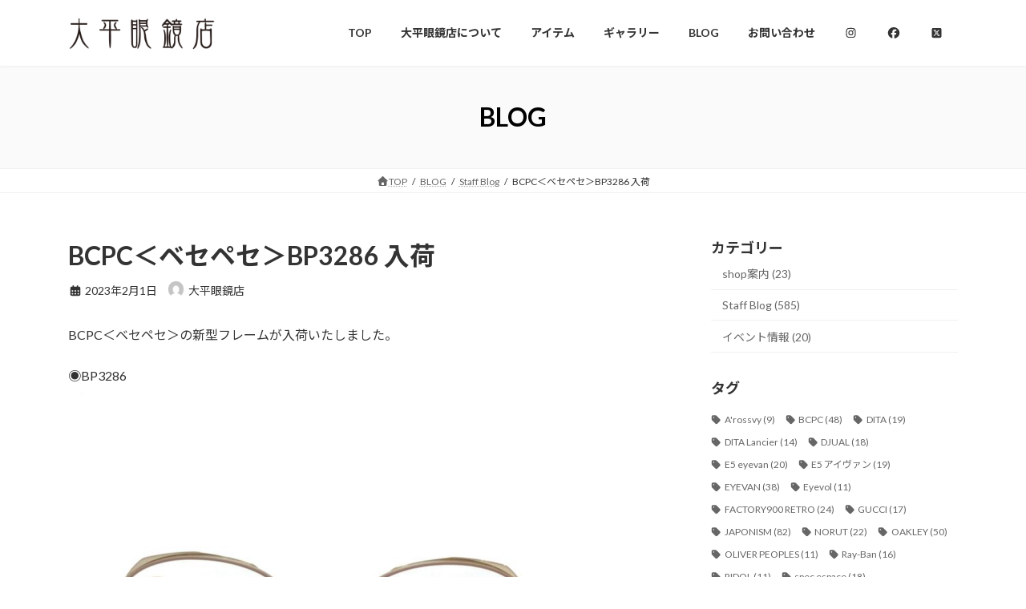

--- FILE ---
content_type: text/html; charset=UTF-8
request_url: https://ohira-gankyo.jp/bcpc%EF%BC%9C%E3%83%99%E3%82%BB%E3%83%9A%E3%82%BB%EF%BC%9Ebp3286-%E5%85%A5%E8%8D%B7/
body_size: 23146
content:
<!DOCTYPE html>
<html lang="ja">
<head>
<meta charset="utf-8">
<meta http-equiv="X-UA-Compatible" content="IE=edge">
<meta name="viewport" content="width=device-width, initial-scale=1">
<title>BCPC＜ベセペセ＞BP3286 入荷 | 大平眼鏡店｜福島県いわき市の眼鏡専門店。メガネ・サングラス・レンズのことならお任せください。</title>
<meta name='robots' content='max-image-preview:large' />
<link rel='dns-prefetch' href='//cdn.jsdelivr.net' />
<link rel="alternate" type="application/rss+xml" title="大平眼鏡店｜福島県いわき市の眼鏡専門店。メガネ・サングラス・レンズのことならお任せください。 &raquo; フィード" href="https://ohira-gankyo.jp/feed/" />
<link rel="alternate" type="application/rss+xml" title="大平眼鏡店｜福島県いわき市の眼鏡専門店。メガネ・サングラス・レンズのことならお任せください。 &raquo; コメントフィード" href="https://ohira-gankyo.jp/comments/feed/" />
<link rel="alternate" type="application/rss+xml" title="大平眼鏡店｜福島県いわき市の眼鏡専門店。メガネ・サングラス・レンズのことならお任せください。 &raquo; BCPC＜ベセペセ＞BP3286 入荷 のコメントのフィード" href="https://ohira-gankyo.jp/bcpc%ef%bc%9c%e3%83%99%e3%82%bb%e3%83%9a%e3%82%bb%ef%bc%9ebp3286-%e5%85%a5%e8%8d%b7/feed/" />
<link rel="alternate" title="oEmbed (JSON)" type="application/json+oembed" href="https://ohira-gankyo.jp/wp-json/oembed/1.0/embed?url=https%3A%2F%2Fohira-gankyo.jp%2Fbcpc%25ef%25bc%259c%25e3%2583%2599%25e3%2582%25bb%25e3%2583%259a%25e3%2582%25bb%25ef%25bc%259ebp3286-%25e5%2585%25a5%25e8%258d%25b7%2F" />
<link rel="alternate" title="oEmbed (XML)" type="text/xml+oembed" href="https://ohira-gankyo.jp/wp-json/oembed/1.0/embed?url=https%3A%2F%2Fohira-gankyo.jp%2Fbcpc%25ef%25bc%259c%25e3%2583%2599%25e3%2582%25bb%25e3%2583%259a%25e3%2582%25bb%25ef%25bc%259ebp3286-%25e5%2585%25a5%25e8%258d%25b7%2F&#038;format=xml" />
<meta name="description" content="BCPC＜ベセペセ＞の新型フレームが入荷いたしました。◉BP3286スタンダードなボストンタイプのフレームです。リム裏に0.5mmのチタンシートがロー付けされており、アイライナーでキャットラインを引いたようなアクセントになっています。チタンの素材感とリム正面に施されたマットなカラーとのコントラストが生み出す立体感も相まって、目元を印象的に見せてくれるモデルです。BP3286 COL.02 Creamy Beige¥30,800-" /><style id='wp-img-auto-sizes-contain-inline-css' type='text/css'>
img:is([sizes=auto i],[sizes^="auto," i]){contain-intrinsic-size:3000px 1500px}
/*# sourceURL=wp-img-auto-sizes-contain-inline-css */
</style>
<link rel='stylesheet' id='vkExUnit_common_style-css' href='https://ohira-gankyo.jp/wp-content/plugins/vk-all-in-one-expansion-unit/assets/css/vkExUnit_style.css?ver=9.113.0.1' type='text/css' media='all' />
<style id='vkExUnit_common_style-inline-css' type='text/css'>
:root {--ver_page_top_button_url:url(https://ohira-gankyo.jp/wp-content/plugins/vk-all-in-one-expansion-unit/assets/images/to-top-btn-icon.svg);}@font-face {font-weight: normal;font-style: normal;font-family: "vk_sns";src: url("https://ohira-gankyo.jp/wp-content/plugins/vk-all-in-one-expansion-unit/inc/sns/icons/fonts/vk_sns.eot?-bq20cj");src: url("https://ohira-gankyo.jp/wp-content/plugins/vk-all-in-one-expansion-unit/inc/sns/icons/fonts/vk_sns.eot?#iefix-bq20cj") format("embedded-opentype"),url("https://ohira-gankyo.jp/wp-content/plugins/vk-all-in-one-expansion-unit/inc/sns/icons/fonts/vk_sns.woff?-bq20cj") format("woff"),url("https://ohira-gankyo.jp/wp-content/plugins/vk-all-in-one-expansion-unit/inc/sns/icons/fonts/vk_sns.ttf?-bq20cj") format("truetype"),url("https://ohira-gankyo.jp/wp-content/plugins/vk-all-in-one-expansion-unit/inc/sns/icons/fonts/vk_sns.svg?-bq20cj#vk_sns") format("svg");}
/*# sourceURL=vkExUnit_common_style-inline-css */
</style>
<style id='wp-block-library-inline-css' type='text/css'>
:root{--wp-block-synced-color:#7a00df;--wp-block-synced-color--rgb:122,0,223;--wp-bound-block-color:var(--wp-block-synced-color);--wp-editor-canvas-background:#ddd;--wp-admin-theme-color:#007cba;--wp-admin-theme-color--rgb:0,124,186;--wp-admin-theme-color-darker-10:#006ba1;--wp-admin-theme-color-darker-10--rgb:0,107,160.5;--wp-admin-theme-color-darker-20:#005a87;--wp-admin-theme-color-darker-20--rgb:0,90,135;--wp-admin-border-width-focus:2px}@media (min-resolution:192dpi){:root{--wp-admin-border-width-focus:1.5px}}.wp-element-button{cursor:pointer}:root .has-very-light-gray-background-color{background-color:#eee}:root .has-very-dark-gray-background-color{background-color:#313131}:root .has-very-light-gray-color{color:#eee}:root .has-very-dark-gray-color{color:#313131}:root .has-vivid-green-cyan-to-vivid-cyan-blue-gradient-background{background:linear-gradient(135deg,#00d084,#0693e3)}:root .has-purple-crush-gradient-background{background:linear-gradient(135deg,#34e2e4,#4721fb 50%,#ab1dfe)}:root .has-hazy-dawn-gradient-background{background:linear-gradient(135deg,#faaca8,#dad0ec)}:root .has-subdued-olive-gradient-background{background:linear-gradient(135deg,#fafae1,#67a671)}:root .has-atomic-cream-gradient-background{background:linear-gradient(135deg,#fdd79a,#004a59)}:root .has-nightshade-gradient-background{background:linear-gradient(135deg,#330968,#31cdcf)}:root .has-midnight-gradient-background{background:linear-gradient(135deg,#020381,#2874fc)}:root{--wp--preset--font-size--normal:16px;--wp--preset--font-size--huge:42px}.has-regular-font-size{font-size:1em}.has-larger-font-size{font-size:2.625em}.has-normal-font-size{font-size:var(--wp--preset--font-size--normal)}.has-huge-font-size{font-size:var(--wp--preset--font-size--huge)}.has-text-align-center{text-align:center}.has-text-align-left{text-align:left}.has-text-align-right{text-align:right}.has-fit-text{white-space:nowrap!important}#end-resizable-editor-section{display:none}.aligncenter{clear:both}.items-justified-left{justify-content:flex-start}.items-justified-center{justify-content:center}.items-justified-right{justify-content:flex-end}.items-justified-space-between{justify-content:space-between}.screen-reader-text{border:0;clip-path:inset(50%);height:1px;margin:-1px;overflow:hidden;padding:0;position:absolute;width:1px;word-wrap:normal!important}.screen-reader-text:focus{background-color:#ddd;clip-path:none;color:#444;display:block;font-size:1em;height:auto;left:5px;line-height:normal;padding:15px 23px 14px;text-decoration:none;top:5px;width:auto;z-index:100000}html :where(.has-border-color){border-style:solid}html :where([style*=border-top-color]){border-top-style:solid}html :where([style*=border-right-color]){border-right-style:solid}html :where([style*=border-bottom-color]){border-bottom-style:solid}html :where([style*=border-left-color]){border-left-style:solid}html :where([style*=border-width]){border-style:solid}html :where([style*=border-top-width]){border-top-style:solid}html :where([style*=border-right-width]){border-right-style:solid}html :where([style*=border-bottom-width]){border-bottom-style:solid}html :where([style*=border-left-width]){border-left-style:solid}html :where(img[class*=wp-image-]){height:auto;max-width:100%}:where(figure){margin:0 0 1em}html :where(.is-position-sticky){--wp-admin--admin-bar--position-offset:var(--wp-admin--admin-bar--height,0px)}@media screen and (max-width:600px){html :where(.is-position-sticky){--wp-admin--admin-bar--position-offset:0px}}
/* VK Color Palettes */:root{ --wp--preset--color--vk-color-primary:#176b00}/* --vk-color-primary is deprecated. */:root{ --vk-color-primary: var(--wp--preset--color--vk-color-primary);}:root{ --wp--preset--color--vk-color-primary-dark:#125600}/* --vk-color-primary-dark is deprecated. */:root{ --vk-color-primary-dark: var(--wp--preset--color--vk-color-primary-dark);}:root{ --wp--preset--color--vk-color-primary-vivid:#197600}/* --vk-color-primary-vivid is deprecated. */:root{ --vk-color-primary-vivid: var(--wp--preset--color--vk-color-primary-vivid);}

/*# sourceURL=wp-block-library-inline-css */
</style><link rel='stylesheet' id='wc-blocks-style-css' href='https://ohira-gankyo.jp/wp-content/plugins/woocommerce/assets/client/blocks/wc-blocks.css?ver=wc-10.4.3' type='text/css' media='all' />
<style id='global-styles-inline-css' type='text/css'>
:root{--wp--preset--aspect-ratio--square: 1;--wp--preset--aspect-ratio--4-3: 4/3;--wp--preset--aspect-ratio--3-4: 3/4;--wp--preset--aspect-ratio--3-2: 3/2;--wp--preset--aspect-ratio--2-3: 2/3;--wp--preset--aspect-ratio--16-9: 16/9;--wp--preset--aspect-ratio--9-16: 9/16;--wp--preset--color--black: #000000;--wp--preset--color--cyan-bluish-gray: #abb8c3;--wp--preset--color--white: #ffffff;--wp--preset--color--pale-pink: #f78da7;--wp--preset--color--vivid-red: #cf2e2e;--wp--preset--color--luminous-vivid-orange: #ff6900;--wp--preset--color--luminous-vivid-amber: #fcb900;--wp--preset--color--light-green-cyan: #7bdcb5;--wp--preset--color--vivid-green-cyan: #00d084;--wp--preset--color--pale-cyan-blue: #8ed1fc;--wp--preset--color--vivid-cyan-blue: #0693e3;--wp--preset--color--vivid-purple: #9b51e0;--wp--preset--color--vk-color-primary: #176b00;--wp--preset--color--vk-color-primary-dark: #125600;--wp--preset--color--vk-color-primary-vivid: #197600;--wp--preset--gradient--vivid-cyan-blue-to-vivid-purple: linear-gradient(135deg,rgb(6,147,227) 0%,rgb(155,81,224) 100%);--wp--preset--gradient--light-green-cyan-to-vivid-green-cyan: linear-gradient(135deg,rgb(122,220,180) 0%,rgb(0,208,130) 100%);--wp--preset--gradient--luminous-vivid-amber-to-luminous-vivid-orange: linear-gradient(135deg,rgb(252,185,0) 0%,rgb(255,105,0) 100%);--wp--preset--gradient--luminous-vivid-orange-to-vivid-red: linear-gradient(135deg,rgb(255,105,0) 0%,rgb(207,46,46) 100%);--wp--preset--gradient--very-light-gray-to-cyan-bluish-gray: linear-gradient(135deg,rgb(238,238,238) 0%,rgb(169,184,195) 100%);--wp--preset--gradient--cool-to-warm-spectrum: linear-gradient(135deg,rgb(74,234,220) 0%,rgb(151,120,209) 20%,rgb(207,42,186) 40%,rgb(238,44,130) 60%,rgb(251,105,98) 80%,rgb(254,248,76) 100%);--wp--preset--gradient--blush-light-purple: linear-gradient(135deg,rgb(255,206,236) 0%,rgb(152,150,240) 100%);--wp--preset--gradient--blush-bordeaux: linear-gradient(135deg,rgb(254,205,165) 0%,rgb(254,45,45) 50%,rgb(107,0,62) 100%);--wp--preset--gradient--luminous-dusk: linear-gradient(135deg,rgb(255,203,112) 0%,rgb(199,81,192) 50%,rgb(65,88,208) 100%);--wp--preset--gradient--pale-ocean: linear-gradient(135deg,rgb(255,245,203) 0%,rgb(182,227,212) 50%,rgb(51,167,181) 100%);--wp--preset--gradient--electric-grass: linear-gradient(135deg,rgb(202,248,128) 0%,rgb(113,206,126) 100%);--wp--preset--gradient--midnight: linear-gradient(135deg,rgb(2,3,129) 0%,rgb(40,116,252) 100%);--wp--preset--gradient--vivid-green-cyan-to-vivid-cyan-blue: linear-gradient(135deg,rgba(0,208,132,1) 0%,rgba(6,147,227,1) 100%);--wp--preset--font-size--small: 0.875rem;--wp--preset--font-size--medium: 20px;--wp--preset--font-size--large: 1.5rem;--wp--preset--font-size--x-large: 42px;--wp--preset--font-size--regular: 1rem;--wp--preset--font-size--huge: 2.25rem;--wp--preset--spacing--20: 0.44rem;--wp--preset--spacing--30: var(--vk-margin-xs, 0.75rem);--wp--preset--spacing--40: var(--vk-margin-sm, 1.5rem);--wp--preset--spacing--50: var(--vk-margin-md, 2.4rem);--wp--preset--spacing--60: var(--vk-margin-lg, 4rem);--wp--preset--spacing--70: var(--vk-margin-xl, 6rem);--wp--preset--spacing--80: 5.06rem;--wp--preset--shadow--natural: 6px 6px 9px rgba(0, 0, 0, 0.2);--wp--preset--shadow--deep: 12px 12px 50px rgba(0, 0, 0, 0.4);--wp--preset--shadow--sharp: 6px 6px 0px rgba(0, 0, 0, 0.2);--wp--preset--shadow--outlined: 6px 6px 0px -3px rgb(255, 255, 255), 6px 6px rgb(0, 0, 0);--wp--preset--shadow--crisp: 6px 6px 0px rgb(0, 0, 0);}:root { --wp--style--global--content-size: calc( var(--vk-width-container) - var(--vk-width-container-padding) * 2 );--wp--style--global--wide-size: calc( var(--vk-width-container) - var(--vk-width-container-padding) * 2 + ( 100vw - ( var(--vk-width-container) - var(--vk-width-container-padding) * 2 ) ) / 2 ); }:where(body) { margin: 0; }.wp-site-blocks > .alignleft { float: left; margin-right: 2em; }.wp-site-blocks > .alignright { float: right; margin-left: 2em; }.wp-site-blocks > .aligncenter { justify-content: center; margin-left: auto; margin-right: auto; }:where(.wp-site-blocks) > * { margin-block-start: 24px; margin-block-end: 0; }:where(.wp-site-blocks) > :first-child { margin-block-start: 0; }:where(.wp-site-blocks) > :last-child { margin-block-end: 0; }:root { --wp--style--block-gap: 24px; }:root :where(.is-layout-flow) > :first-child{margin-block-start: 0;}:root :where(.is-layout-flow) > :last-child{margin-block-end: 0;}:root :where(.is-layout-flow) > *{margin-block-start: 24px;margin-block-end: 0;}:root :where(.is-layout-constrained) > :first-child{margin-block-start: 0;}:root :where(.is-layout-constrained) > :last-child{margin-block-end: 0;}:root :where(.is-layout-constrained) > *{margin-block-start: 24px;margin-block-end: 0;}:root :where(.is-layout-flex){gap: 24px;}:root :where(.is-layout-grid){gap: 24px;}.is-layout-flow > .alignleft{float: left;margin-inline-start: 0;margin-inline-end: 2em;}.is-layout-flow > .alignright{float: right;margin-inline-start: 2em;margin-inline-end: 0;}.is-layout-flow > .aligncenter{margin-left: auto !important;margin-right: auto !important;}.is-layout-constrained > .alignleft{float: left;margin-inline-start: 0;margin-inline-end: 2em;}.is-layout-constrained > .alignright{float: right;margin-inline-start: 2em;margin-inline-end: 0;}.is-layout-constrained > .aligncenter{margin-left: auto !important;margin-right: auto !important;}.is-layout-constrained > :where(:not(.alignleft):not(.alignright):not(.alignfull)){max-width: var(--wp--style--global--content-size);margin-left: auto !important;margin-right: auto !important;}.is-layout-constrained > .alignwide{max-width: var(--wp--style--global--wide-size);}body .is-layout-flex{display: flex;}.is-layout-flex{flex-wrap: wrap;align-items: center;}.is-layout-flex > :is(*, div){margin: 0;}body .is-layout-grid{display: grid;}.is-layout-grid > :is(*, div){margin: 0;}body{padding-top: 0px;padding-right: 0px;padding-bottom: 0px;padding-left: 0px;}a:where(:not(.wp-element-button)){text-decoration: underline;}:root :where(.wp-element-button, .wp-block-button__link){background-color: #32373c;border-width: 0;color: #fff;font-family: inherit;font-size: inherit;font-style: inherit;font-weight: inherit;letter-spacing: inherit;line-height: inherit;padding-top: calc(0.667em + 2px);padding-right: calc(1.333em + 2px);padding-bottom: calc(0.667em + 2px);padding-left: calc(1.333em + 2px);text-decoration: none;text-transform: inherit;}.has-black-color{color: var(--wp--preset--color--black) !important;}.has-cyan-bluish-gray-color{color: var(--wp--preset--color--cyan-bluish-gray) !important;}.has-white-color{color: var(--wp--preset--color--white) !important;}.has-pale-pink-color{color: var(--wp--preset--color--pale-pink) !important;}.has-vivid-red-color{color: var(--wp--preset--color--vivid-red) !important;}.has-luminous-vivid-orange-color{color: var(--wp--preset--color--luminous-vivid-orange) !important;}.has-luminous-vivid-amber-color{color: var(--wp--preset--color--luminous-vivid-amber) !important;}.has-light-green-cyan-color{color: var(--wp--preset--color--light-green-cyan) !important;}.has-vivid-green-cyan-color{color: var(--wp--preset--color--vivid-green-cyan) !important;}.has-pale-cyan-blue-color{color: var(--wp--preset--color--pale-cyan-blue) !important;}.has-vivid-cyan-blue-color{color: var(--wp--preset--color--vivid-cyan-blue) !important;}.has-vivid-purple-color{color: var(--wp--preset--color--vivid-purple) !important;}.has-vk-color-primary-color{color: var(--wp--preset--color--vk-color-primary) !important;}.has-vk-color-primary-dark-color{color: var(--wp--preset--color--vk-color-primary-dark) !important;}.has-vk-color-primary-vivid-color{color: var(--wp--preset--color--vk-color-primary-vivid) !important;}.has-black-background-color{background-color: var(--wp--preset--color--black) !important;}.has-cyan-bluish-gray-background-color{background-color: var(--wp--preset--color--cyan-bluish-gray) !important;}.has-white-background-color{background-color: var(--wp--preset--color--white) !important;}.has-pale-pink-background-color{background-color: var(--wp--preset--color--pale-pink) !important;}.has-vivid-red-background-color{background-color: var(--wp--preset--color--vivid-red) !important;}.has-luminous-vivid-orange-background-color{background-color: var(--wp--preset--color--luminous-vivid-orange) !important;}.has-luminous-vivid-amber-background-color{background-color: var(--wp--preset--color--luminous-vivid-amber) !important;}.has-light-green-cyan-background-color{background-color: var(--wp--preset--color--light-green-cyan) !important;}.has-vivid-green-cyan-background-color{background-color: var(--wp--preset--color--vivid-green-cyan) !important;}.has-pale-cyan-blue-background-color{background-color: var(--wp--preset--color--pale-cyan-blue) !important;}.has-vivid-cyan-blue-background-color{background-color: var(--wp--preset--color--vivid-cyan-blue) !important;}.has-vivid-purple-background-color{background-color: var(--wp--preset--color--vivid-purple) !important;}.has-vk-color-primary-background-color{background-color: var(--wp--preset--color--vk-color-primary) !important;}.has-vk-color-primary-dark-background-color{background-color: var(--wp--preset--color--vk-color-primary-dark) !important;}.has-vk-color-primary-vivid-background-color{background-color: var(--wp--preset--color--vk-color-primary-vivid) !important;}.has-black-border-color{border-color: var(--wp--preset--color--black) !important;}.has-cyan-bluish-gray-border-color{border-color: var(--wp--preset--color--cyan-bluish-gray) !important;}.has-white-border-color{border-color: var(--wp--preset--color--white) !important;}.has-pale-pink-border-color{border-color: var(--wp--preset--color--pale-pink) !important;}.has-vivid-red-border-color{border-color: var(--wp--preset--color--vivid-red) !important;}.has-luminous-vivid-orange-border-color{border-color: var(--wp--preset--color--luminous-vivid-orange) !important;}.has-luminous-vivid-amber-border-color{border-color: var(--wp--preset--color--luminous-vivid-amber) !important;}.has-light-green-cyan-border-color{border-color: var(--wp--preset--color--light-green-cyan) !important;}.has-vivid-green-cyan-border-color{border-color: var(--wp--preset--color--vivid-green-cyan) !important;}.has-pale-cyan-blue-border-color{border-color: var(--wp--preset--color--pale-cyan-blue) !important;}.has-vivid-cyan-blue-border-color{border-color: var(--wp--preset--color--vivid-cyan-blue) !important;}.has-vivid-purple-border-color{border-color: var(--wp--preset--color--vivid-purple) !important;}.has-vk-color-primary-border-color{border-color: var(--wp--preset--color--vk-color-primary) !important;}.has-vk-color-primary-dark-border-color{border-color: var(--wp--preset--color--vk-color-primary-dark) !important;}.has-vk-color-primary-vivid-border-color{border-color: var(--wp--preset--color--vk-color-primary-vivid) !important;}.has-vivid-cyan-blue-to-vivid-purple-gradient-background{background: var(--wp--preset--gradient--vivid-cyan-blue-to-vivid-purple) !important;}.has-light-green-cyan-to-vivid-green-cyan-gradient-background{background: var(--wp--preset--gradient--light-green-cyan-to-vivid-green-cyan) !important;}.has-luminous-vivid-amber-to-luminous-vivid-orange-gradient-background{background: var(--wp--preset--gradient--luminous-vivid-amber-to-luminous-vivid-orange) !important;}.has-luminous-vivid-orange-to-vivid-red-gradient-background{background: var(--wp--preset--gradient--luminous-vivid-orange-to-vivid-red) !important;}.has-very-light-gray-to-cyan-bluish-gray-gradient-background{background: var(--wp--preset--gradient--very-light-gray-to-cyan-bluish-gray) !important;}.has-cool-to-warm-spectrum-gradient-background{background: var(--wp--preset--gradient--cool-to-warm-spectrum) !important;}.has-blush-light-purple-gradient-background{background: var(--wp--preset--gradient--blush-light-purple) !important;}.has-blush-bordeaux-gradient-background{background: var(--wp--preset--gradient--blush-bordeaux) !important;}.has-luminous-dusk-gradient-background{background: var(--wp--preset--gradient--luminous-dusk) !important;}.has-pale-ocean-gradient-background{background: var(--wp--preset--gradient--pale-ocean) !important;}.has-electric-grass-gradient-background{background: var(--wp--preset--gradient--electric-grass) !important;}.has-midnight-gradient-background{background: var(--wp--preset--gradient--midnight) !important;}.has-vivid-green-cyan-to-vivid-cyan-blue-gradient-background{background: var(--wp--preset--gradient--vivid-green-cyan-to-vivid-cyan-blue) !important;}.has-small-font-size{font-size: var(--wp--preset--font-size--small) !important;}.has-medium-font-size{font-size: var(--wp--preset--font-size--medium) !important;}.has-large-font-size{font-size: var(--wp--preset--font-size--large) !important;}.has-x-large-font-size{font-size: var(--wp--preset--font-size--x-large) !important;}.has-regular-font-size{font-size: var(--wp--preset--font-size--regular) !important;}.has-huge-font-size{font-size: var(--wp--preset--font-size--huge) !important;}
/*# sourceURL=global-styles-inline-css */
</style>

<link rel='stylesheet' id='spider-css' href='https://ohira-gankyo.jp/wp-content/plugins/snow-monkey-blocks/dist/packages/spider/dist/css/spider.css?ver=1768006813' type='text/css' media='all' />
<link rel='stylesheet' id='snow-monkey-blocks-css' href='https://ohira-gankyo.jp/wp-content/plugins/snow-monkey-blocks/dist/css/blocks.css?ver=1768006737' type='text/css' media='all' />
<link rel='stylesheet' id='sass-basis-css' href='https://ohira-gankyo.jp/wp-content/plugins/snow-monkey-blocks/dist/css/fallback.css?ver=1768006737' type='text/css' media='all' />
<link rel='stylesheet' id='snow-monkey-blocks/nopro-css' href='https://ohira-gankyo.jp/wp-content/plugins/snow-monkey-blocks/dist/css/nopro.css?ver=1768006737' type='text/css' media='all' />
<link rel='stylesheet' id='snow-monkey-blocks-spider-slider-style-css' href='https://ohira-gankyo.jp/wp-content/plugins/snow-monkey-blocks/dist/blocks/spider-slider/style-index.css?ver=1768006784' type='text/css' media='all' />
<link rel='stylesheet' id='contact-form-7-confirm-css' href='https://ohira-gankyo.jp/wp-content/plugins/contact-form-7-add-confirm/includes/css/styles.css?ver=5.1' type='text/css' media='all' />
<link rel='stylesheet' id='jquery-smooth-scroll-css' href='https://ohira-gankyo.jp/wp-content/plugins/jquery-smooth-scroll/css/style.css?ver=6.9' type='text/css' media='all' />
<link rel='stylesheet' id='rt-fontawsome-css' href='https://ohira-gankyo.jp/wp-content/plugins/the-post-grid/assets/vendor/font-awesome/css/font-awesome.min.css?ver=7.8.8' type='text/css' media='all' />
<link rel='stylesheet' id='rt-tpg-css' href='https://ohira-gankyo.jp/wp-content/plugins/the-post-grid/assets/css/thepostgrid.min.css?ver=7.8.8' type='text/css' media='all' />
<link rel='stylesheet' id='woocommerce-layout-css' href='https://ohira-gankyo.jp/wp-content/plugins/woocommerce/assets/css/woocommerce-layout.css?ver=10.4.3' type='text/css' media='all' />
<link rel='stylesheet' id='woocommerce-smallscreen-css' href='https://ohira-gankyo.jp/wp-content/plugins/woocommerce/assets/css/woocommerce-smallscreen.css?ver=10.4.3' type='text/css' media='only screen and (max-width: 768px)' />
<link rel='stylesheet' id='woocommerce-general-css' href='https://ohira-gankyo.jp/wp-content/plugins/woocommerce/assets/css/woocommerce.css?ver=10.4.3' type='text/css' media='all' />
<style id='woocommerce-inline-inline-css' type='text/css'>
.woocommerce form .form-row .required { visibility: visible; }
/*# sourceURL=woocommerce-inline-inline-css */
</style>
<link rel='stylesheet' id='vk-swiper-style-css' href='https://ohira-gankyo.jp/wp-content/plugins/vk-blocks/vendor/vektor-inc/vk-swiper/src/assets/css/swiper-bundle.min.css?ver=11.0.2' type='text/css' media='all' />
<link rel='stylesheet' id='lightning-common-style-css' href='https://ohira-gankyo.jp/wp-content/themes/lightning/_g3/assets/css/style-theme-json.css?ver=15.33.1' type='text/css' media='all' />
<style id='lightning-common-style-inline-css' type='text/css'>
/* Lightning */:root {--vk-color-primary:#176b00;--vk-color-primary-dark:#125600;--vk-color-primary-vivid:#197600;--g_nav_main_acc_icon_open_url:url(https://ohira-gankyo.jp/wp-content/themes/lightning/_g3/inc/vk-mobile-nav/package/images/vk-menu-acc-icon-open-black.svg);--g_nav_main_acc_icon_close_url: url(https://ohira-gankyo.jp/wp-content/themes/lightning/_g3/inc/vk-mobile-nav/package/images/vk-menu-close-black.svg);--g_nav_sub_acc_icon_open_url: url(https://ohira-gankyo.jp/wp-content/themes/lightning/_g3/inc/vk-mobile-nav/package/images/vk-menu-acc-icon-open-white.svg);--g_nav_sub_acc_icon_close_url: url(https://ohira-gankyo.jp/wp-content/themes/lightning/_g3/inc/vk-mobile-nav/package/images/vk-menu-close-white.svg);}
:root{--swiper-navigation-color: #fff;}
/* vk-mobile-nav */:root {--vk-mobile-nav-menu-btn-bg-src: url("https://ohira-gankyo.jp/wp-content/themes/lightning/_g3/inc/vk-mobile-nav/package/images/vk-menu-btn-black.svg");--vk-mobile-nav-menu-btn-close-bg-src: url("https://ohira-gankyo.jp/wp-content/themes/lightning/_g3/inc/vk-mobile-nav/package/images/vk-menu-close-black.svg");--vk-menu-acc-icon-open-black-bg-src: url("https://ohira-gankyo.jp/wp-content/themes/lightning/_g3/inc/vk-mobile-nav/package/images/vk-menu-acc-icon-open-black.svg");--vk-menu-acc-icon-open-white-bg-src: url("https://ohira-gankyo.jp/wp-content/themes/lightning/_g3/inc/vk-mobile-nav/package/images/vk-menu-acc-icon-open-white.svg");--vk-menu-acc-icon-close-black-bg-src: url("https://ohira-gankyo.jp/wp-content/themes/lightning/_g3/inc/vk-mobile-nav/package/images/vk-menu-close-black.svg");--vk-menu-acc-icon-close-white-bg-src: url("https://ohira-gankyo.jp/wp-content/themes/lightning/_g3/inc/vk-mobile-nav/package/images/vk-menu-close-white.svg");}
/*# sourceURL=lightning-common-style-inline-css */
</style>
<link rel='stylesheet' id='lightning-design-style-css' href='https://ohira-gankyo.jp/wp-content/themes/lightning/_g3/design-skin/origin3/css/style.css?ver=15.33.1' type='text/css' media='all' />
<style id='lightning-design-style-inline-css' type='text/css'>
.tagcloud a:before { font-family: "Font Awesome 7 Free";content: "\f02b";font-weight: bold; }
/*# sourceURL=lightning-design-style-inline-css */
</style>
<link rel='stylesheet' id='vk-blog-card-css' href='https://ohira-gankyo.jp/wp-content/themes/lightning/_g3/inc/vk-wp-oembed-blog-card/package/css/blog-card.css?ver=6.9' type='text/css' media='all' />
<link rel='stylesheet' id='lightning-woo-style-css' href='https://ohira-gankyo.jp/wp-content/themes/lightning/_g3/plugin-support/woocommerce/css/woo.css?ver=15.33.1' type='text/css' media='all' />
<link rel='stylesheet' id='veu-cta-css' href='https://ohira-gankyo.jp/wp-content/plugins/vk-all-in-one-expansion-unit/inc/call-to-action/package/assets/css/style.css?ver=9.113.0.1' type='text/css' media='all' />
<link rel='stylesheet' id='vk-blocks-build-css-css' href='https://ohira-gankyo.jp/wp-content/plugins/vk-blocks/build/block-build.css?ver=1.115.2.1' type='text/css' media='all' />
<style id='vk-blocks-build-css-inline-css' type='text/css'>

	:root {
		--vk_image-mask-circle: url(https://ohira-gankyo.jp/wp-content/plugins/vk-blocks/inc/vk-blocks/images/circle.svg);
		--vk_image-mask-wave01: url(https://ohira-gankyo.jp/wp-content/plugins/vk-blocks/inc/vk-blocks/images/wave01.svg);
		--vk_image-mask-wave02: url(https://ohira-gankyo.jp/wp-content/plugins/vk-blocks/inc/vk-blocks/images/wave02.svg);
		--vk_image-mask-wave03: url(https://ohira-gankyo.jp/wp-content/plugins/vk-blocks/inc/vk-blocks/images/wave03.svg);
		--vk_image-mask-wave04: url(https://ohira-gankyo.jp/wp-content/plugins/vk-blocks/inc/vk-blocks/images/wave04.svg);
	}
	

	:root {

		--vk-balloon-border-width:1px;

		--vk-balloon-speech-offset:-12px;
	}
	

	:root {
		--vk_flow-arrow: url(https://ohira-gankyo.jp/wp-content/plugins/vk-blocks/inc/vk-blocks/images/arrow_bottom.svg);
	}
	
/*# sourceURL=vk-blocks-build-css-inline-css */
</style>
<link rel='stylesheet' id='lightning-theme-style-css' href='https://ohira-gankyo.jp/wp-content/themes/lightning/style.css?ver=15.33.1' type='text/css' media='all' />
<link rel='stylesheet' id='vk-font-awesome-css' href='https://ohira-gankyo.jp/wp-content/themes/lightning/vendor/vektor-inc/font-awesome-versions/src/font-awesome/css/all.min.css?ver=7.1.0' type='text/css' media='all' />
<link rel='stylesheet' id='slb_core-css' href='https://ohira-gankyo.jp/wp-content/plugins/simple-lightbox/client/css/app.css?ver=2.9.4' type='text/css' media='all' />
<script type="text/javascript" src="https://ohira-gankyo.jp/wp-content/plugins/snow-monkey-blocks/dist/js/fontawesome-all.js?ver=1768006739" id="fontawesome6-js" defer="defer" data-wp-strategy="defer"></script>
<script type="text/javascript" src="https://ohira-gankyo.jp/wp-content/plugins/snow-monkey-blocks/dist/packages/spider/dist/js/spider.js?ver=1768006813" id="spider-js" defer="defer" data-wp-strategy="defer"></script>
<script type="text/javascript" src="https://ohira-gankyo.jp/wp-includes/js/jquery/jquery.min.js?ver=3.7.1" id="jquery-core-js"></script>
<script type="text/javascript" src="https://ohira-gankyo.jp/wp-includes/js/jquery/jquery-migrate.min.js?ver=3.4.1" id="jquery-migrate-js"></script>
<script type="text/javascript" src="https://ohira-gankyo.jp/wp-content/plugins/woocommerce/assets/js/jquery-blockui/jquery.blockUI.min.js?ver=2.7.0-wc.10.4.3" id="wc-jquery-blockui-js" defer="defer" data-wp-strategy="defer"></script>
<script type="text/javascript" id="wc-add-to-cart-js-extra">
/* <![CDATA[ */
var wc_add_to_cart_params = {"ajax_url":"/wp-admin/admin-ajax.php","wc_ajax_url":"/?wc-ajax=%%endpoint%%","i18n_view_cart":"\u304a\u8cb7\u3044\u7269\u30ab\u30b4\u3092\u8868\u793a","cart_url":"https://ohira-gankyo.jp","is_cart":"","cart_redirect_after_add":"no"};
//# sourceURL=wc-add-to-cart-js-extra
/* ]]> */
</script>
<script type="text/javascript" src="https://ohira-gankyo.jp/wp-content/plugins/woocommerce/assets/js/frontend/add-to-cart.min.js?ver=10.4.3" id="wc-add-to-cart-js" defer="defer" data-wp-strategy="defer"></script>
<script type="text/javascript" src="https://ohira-gankyo.jp/wp-content/plugins/woocommerce/assets/js/js-cookie/js.cookie.min.js?ver=2.1.4-wc.10.4.3" id="wc-js-cookie-js" defer="defer" data-wp-strategy="defer"></script>
<script type="text/javascript" id="woocommerce-js-extra">
/* <![CDATA[ */
var woocommerce_params = {"ajax_url":"/wp-admin/admin-ajax.php","wc_ajax_url":"/?wc-ajax=%%endpoint%%","i18n_password_show":"\u30d1\u30b9\u30ef\u30fc\u30c9\u3092\u8868\u793a","i18n_password_hide":"\u30d1\u30b9\u30ef\u30fc\u30c9\u3092\u96a0\u3059"};
//# sourceURL=woocommerce-js-extra
/* ]]> */
</script>
<script type="text/javascript" src="https://ohira-gankyo.jp/wp-content/plugins/woocommerce/assets/js/frontend/woocommerce.min.js?ver=10.4.3" id="woocommerce-js" defer="defer" data-wp-strategy="defer"></script>
<link rel="https://api.w.org/" href="https://ohira-gankyo.jp/wp-json/" /><link rel="alternate" title="JSON" type="application/json" href="https://ohira-gankyo.jp/wp-json/wp/v2/posts/9917" /><link rel="EditURI" type="application/rsd+xml" title="RSD" href="https://ohira-gankyo.jp/xmlrpc.php?rsd" />
<meta name="generator" content="WordPress 6.9" />
<meta name="generator" content="WooCommerce 10.4.3" />
<link rel="canonical" href="https://ohira-gankyo.jp/bcpc%ef%bc%9c%e3%83%99%e3%82%bb%e3%83%9a%e3%82%bb%ef%bc%9ebp3286-%e5%85%a5%e8%8d%b7/" />
<link rel='shortlink' href='https://ohira-gankyo.jp/?p=9917' />
        <style>
            :root {
                --tpg-primary-color: #0d6efd;
                --tpg-secondary-color: #0654c4;
                --tpg-primary-light: #c4d0ff
            }

                    </style>
		<script type="application/ld+json">
{
    "@context": "https://schema.org",
    "@type": "BreadcrumbList",
    "itemListElement": [
        {
            "@type": "ListItem",
            "position": 1,
            "name": "TOP",
            "item": "https://ohira-gankyo.jp"
        },
        {
            "@type": "ListItem",
            "position": 2,
            "name": "BLOG",
            "item": "https://ohira-gankyo.jp/blog/"
        },
        {
            "@type": "ListItem",
            "position": 3,
            "name": "Staff Blog",
            "item": "https://ohira-gankyo.jp/category/staff-blog/"
        },
        {
            "@type": "ListItem",
            "position": 4,
            "name": "BCPC＜ベセペセ＞BP3286 入荷"
        }
    ]
}</script>	<noscript><style>.woocommerce-product-gallery{ opacity: 1 !important; }</style></noscript>
	<noscript><style>.lazyload[data-src]{display:none !important;}</style></noscript><style>.lazyload{background-image:none !important;}.lazyload:before{background-image:none !important;}</style><link rel="icon" href="https://ohira-gankyo.jp/wp-content/uploads/2020/10/cropped-meganebase-logomark-600x600-1-32x32.png" sizes="32x32" />
<link rel="icon" href="https://ohira-gankyo.jp/wp-content/uploads/2020/10/cropped-meganebase-logomark-600x600-1-192x192.png" sizes="192x192" />
<link rel="apple-touch-icon" href="https://ohira-gankyo.jp/wp-content/uploads/2020/10/cropped-meganebase-logomark-600x600-1-180x180.png" />
<meta name="msapplication-TileImage" content="https://ohira-gankyo.jp/wp-content/uploads/2020/10/cropped-meganebase-logomark-600x600-1-270x270.png" />
		<style type="text/css" id="wp-custom-css">
			.wp-block-button.wc-block-components-product-button {
	display: none !important;
}

.woocommerce-Price-amount {
	font-size: 1.5em;
}

.woocommerce div.product form.cart {
	display: none;
}

.woocommerce ul.products[class*="columns-"] li.product .add_to_cart_button, .woocommerce ul.products[class*="columns-"] li.product .button {
	display: none;
}

.site-header-logo img {
	max-width: 80%;
}

.site-footer {
	border-top: #FAFAFA;
}

.site-footer {
	background-color: #FAFAFA;
}

.breadcrumb-list {
	margin: 0;
	padding: 6px 0;
	text-align: center;
}

.page-header {
	color: #000 !important;
	background-color: #fafafa !important;
}

.woocommerce-Price-amount {
	color: #000;
}

.entry-meta-item-updated {
	display:none;
}		</style>
		<!-- [ VK All in One Expansion Unit Article Structure Data ] --><script type="application/ld+json">{"@context":"https://schema.org/","@type":"Article","headline":"BCPC＜ベセペセ＞BP3286 入荷","image":"https://ohira-gankyo.jp/wp-content/uploads/2023/02/BP3286.jpg","datePublished":"2023-02-01T16:41:25+09:00","dateModified":"2023-02-24T18:49:09+09:00","author":{"@type":"","name":"大平眼鏡店","url":"https://ohira-gankyo.jp/","sameAs":""}}</script><!-- [ / VK All in One Expansion Unit Article Structure Data ] --><link rel='stylesheet' id='add_google_fonts_Lato-css' href='//fonts.googleapis.com/css2?family=Lato%3Awght%40400%3B700&#038;display=swap&#038;subset=japanese&#038;ver=15.33.1' type='text/css' media='all' />
<link rel='stylesheet' id='add_google_fonts_noto_sans-css' href='//fonts.googleapis.com/css2?family=Noto+Sans+JP%3Awght%40400%3B700&#038;display=swap&#038;subset=japanese&#038;ver=15.33.1' type='text/css' media='all' />
</head>
<body class="wp-singular post-template-default single single-post postid-9917 single-format-standard wp-custom-logo wp-embed-responsive wp-theme-lightning theme-lightning rttpg rttpg-7.8.8 radius-frontend rttpg-body-wrap rttpg-flaticon woocommerce-no-js dpt vk-blocks sidebar-fix sidebar-fix-priority-top device-pc fa_v7_css post-name-bcpc%ef%bc%9c%e3%83%99%e3%82%bb%e3%83%9a%e3%82%bb%ef%bc%9ebp3286-%e5%85%a5%e8%8d%b7 category-staff-blog tag-bcpc tag-%e3%83%99%e3%82%bb%e3%83%9a%e3%82%bb post-type-post">
<a class="skip-link screen-reader-text" href="#main">コンテンツへスキップ</a>
<a class="skip-link screen-reader-text" href="#vk-mobile-nav">ナビゲーションに移動</a>

<header id="site-header" class="site-header site-header--layout--nav-float">
		<div id="site-header-container" class="site-header-container container">

				<div class="site-header-logo">
		<a href="https://ohira-gankyo.jp/">
			<span><img src="[data-uri]" alt="大平眼鏡店｜福島県いわき市の眼鏡専門店。メガネ・サングラス・レンズのことならお任せください。" data-src="https://ohira-gankyo.jp/wp-content/uploads/2021/10/ohiragankyologo-1.png" decoding="async" class="lazyload" data-eio-rwidth="460" data-eio-rheight="120" /><noscript><img src="https://ohira-gankyo.jp/wp-content/uploads/2021/10/ohiragankyologo-1.png" alt="大平眼鏡店｜福島県いわき市の眼鏡専門店。メガネ・サングラス・レンズのことならお任せください。" data-eio="l" /></noscript></span>
		</a>
		</div>

		
		<nav id="global-nav" class="global-nav global-nav--layout--float-right"><ul id="menu-header-menu" class="menu vk-menu-acc global-nav-list nav"><li id="menu-item-100" class="menu-item menu-item-type-post_type menu-item-object-page menu-item-home"><a href="https://ohira-gankyo.jp/"><strong class="global-nav-name">TOP</strong></a></li>
<li id="menu-item-149" class="menu-item menu-item-type-post_type menu-item-object-page menu-item-has-children"><a href="https://ohira-gankyo.jp/%e5%a4%a7%e5%b9%b3%e7%9c%bc%e9%8f%a1%e5%ba%97%e3%81%ab%e3%81%a4%e3%81%84%e3%81%a6/"><strong class="global-nav-name">大平眼鏡店について</strong></a>
<ul class="sub-menu">
	<li id="menu-item-1341" class="menu-item menu-item-type-post_type menu-item-object-page"><a href="https://ohira-gankyo.jp/%e5%80%8b%e4%ba%ba%e6%83%85%e5%a0%b1%e4%bf%9d%e8%ad%b7%e3%83%bb%e7%89%b9%e5%ae%9a%e5%95%86%e5%8f%96%e5%bc%95%e3%81%ae%e8%a1%a8%e7%a4%ba/">個人情報保護・特定商取引の表示</a></li>
</ul>
</li>
<li id="menu-item-154" class="menu-item menu-item-type-custom menu-item-object-custom menu-item-has-children menu-item-anchor"><a href="#"><strong class="global-nav-name">アイテム</strong></a>
<ul class="sub-menu">
	<li id="menu-item-153" class="menu-item menu-item-type-post_type menu-item-object-page"><a href="https://ohira-gankyo.jp/%e7%9c%bc%e9%8f%a1/">眼鏡</a></li>
	<li id="menu-item-152" class="menu-item menu-item-type-post_type menu-item-object-page"><a href="https://ohira-gankyo.jp/%e3%82%b5%e3%83%b3%e3%82%b0%e3%83%a9%e3%82%b9/">サングラス</a></li>
	<li id="menu-item-151" class="menu-item menu-item-type-post_type menu-item-object-page"><a href="https://ohira-gankyo.jp/%e3%83%ac%e3%83%b3%e3%82%ba/">レンズ</a></li>
	<li id="menu-item-150" class="menu-item menu-item-type-post_type menu-item-object-page"><a href="https://ohira-gankyo.jp/%e7%9c%bc%e9%8f%a1%e3%83%bb%e3%82%b5%e3%83%b3%e3%82%b0%e3%83%a9%e3%82%b9%e7%94%a8%e5%93%81/">眼鏡・サングラス用品</a></li>
	<li id="menu-item-342" class="menu-item menu-item-type-custom menu-item-object-custom"><a href="https://ohira-gankyo.jp/shop/">商品一覧</a></li>
</ul>
</li>
<li id="menu-item-158" class="menu-item menu-item-type-post_type menu-item-object-page"><a href="https://ohira-gankyo.jp/%e3%82%ae%e3%83%a3%e3%83%a9%e3%83%aa%e3%83%bc%ef%bc%86%e3%81%8a%e5%ae%a2%e6%a7%98%e3%81%ae%e5%a3%b0/"><strong class="global-nav-name">ギャラリー</strong></a></li>
<li id="menu-item-99" class="menu-item menu-item-type-post_type menu-item-object-page current_page_parent current-menu-ancestor"><a href="https://ohira-gankyo.jp/blog/"><strong class="global-nav-name">BLOG</strong></a></li>
<li id="menu-item-148" class="menu-item menu-item-type-post_type menu-item-object-page menu-item-has-children"><a href="https://ohira-gankyo.jp/%e3%81%8a%e5%95%8f%e3%81%84%e5%90%88%e3%82%8f%e3%81%9b/"><strong class="global-nav-name">お問い合わせ</strong></a>
<ul class="sub-menu">
	<li id="menu-item-193" class="menu-item menu-item-type-custom menu-item-object-custom"><a href="tel:0246216161">お急ぎの方は0246-21-6161まで</a></li>
</ul>
</li>
<li id="menu-item-15535" class="menu-item menu-item-type-custom menu-item-object-custom"><a href="https://www.instagram.com/ohiragankyoten_iwaki"><strong class="global-nav-name"><i class="fa-brands fa-instagram"></i></strong></a></li>
<li id="menu-item-15537" class="menu-item menu-item-type-custom menu-item-object-custom"><a href="https://www.facebook.com/ohiragankyo"><strong class="global-nav-name"><i class="fa-brands fa-facebook"></i></strong></a></li>
<li id="menu-item-15536" class="menu-item menu-item-type-custom menu-item-object-custom"><a href="https://twitter.com/ohiragankyo"><strong class="global-nav-name"><i class="fa-brands fa-square-x-twitter"></i></strong></a></li>
</ul></nav>	</div>
	</header>



	<div class="page-header"><div class="page-header-inner container">
<div class="page-header-title">BLOG</div></div></div><!-- [ /.page-header ] -->

	<!-- [ #breadcrumb ] --><div id="breadcrumb" class="breadcrumb"><div class="container"><ol class="breadcrumb-list" itemscope itemtype="https://schema.org/BreadcrumbList"><li class="breadcrumb-list__item breadcrumb-list__item--home" itemprop="itemListElement" itemscope itemtype="http://schema.org/ListItem"><a href="https://ohira-gankyo.jp" itemprop="item"><i class="fas fa-fw fa-home"></i><span itemprop="name">TOP</span></a><meta itemprop="position" content="1" /></li><li class="breadcrumb-list__item" itemprop="itemListElement" itemscope itemtype="http://schema.org/ListItem"><a href="https://ohira-gankyo.jp/blog/" itemprop="item"><span itemprop="name">BLOG</span></a><meta itemprop="position" content="2" /></li><li class="breadcrumb-list__item" itemprop="itemListElement" itemscope itemtype="http://schema.org/ListItem"><a href="https://ohira-gankyo.jp/category/staff-blog/" itemprop="item"><span itemprop="name">Staff Blog</span></a><meta itemprop="position" content="3" /></li><li class="breadcrumb-list__item" itemprop="itemListElement" itemscope itemtype="http://schema.org/ListItem"><span itemprop="name">BCPC＜ベセペセ＞BP3286 入荷</span><meta itemprop="position" content="4" /></li></ol></div></div><!-- [ /#breadcrumb ] -->


<div class="site-body">
		<div class="site-body-container container">

		<div class="main-section main-section--col--two" id="main" role="main">
			
			<article id="post-9917" class="entry entry-full post-9917 post type-post status-publish format-standard has-post-thumbnail hentry category-staff-blog tag-bcpc tag-403">

	
	
		<header class="entry-header">
			<h1 class="entry-title">
									BCPC＜ベセペセ＞BP3286 入荷							</h1>
			<div class="entry-meta"><span class="entry-meta-item entry-meta-item-date">
			<i class="fa-solid fa-calendar-days"></i>
			<span class="published">2023年2月1日</span>
			</span><span class="entry-meta-item entry-meta-item-updated">
			<i class="fa-solid fa-clock-rotate-left"></i>
			<span class="screen-reader-text">最終更新日時 : </span>
			<span class="updated">2023年2月24日</span>
			</span><span class="entry-meta-item entry-meta-item-author">
				<span class="vcard author"><span class="entry-meta-item-author-image"><img alt='' src="[data-uri]" class="avatar avatar-30 photo lazyload" height='30' width='30' data-src="https://secure.gravatar.com/avatar/92c0c4a860948917c74d57fb6e071a0f04fe450bff8009a3b127228707b188fd?s=30&d=mm&r=g" decoding="async" data-eio-rwidth="30" data-eio-rheight="30" /><noscript><img alt='' src='https://secure.gravatar.com/avatar/92c0c4a860948917c74d57fb6e071a0f04fe450bff8009a3b127228707b188fd?s=30&#038;d=mm&#038;r=g' class='avatar avatar-30 photo' height='30' width='30' data-eio="l" /></noscript></span><span class="fn">大平眼鏡店</span></span></span></div>		</header>

	
	
	<div class="entry-body">
				<p>BCPC＜ベセペセ＞の新型フレームが入荷いたしました。</p>
<p>◉BP3286<br />
<img fetchpriority="high" decoding="async" src="[data-uri]" alt="BP3286 02" width="640" height="640" class="alignnone size-large wp-image-9902 lazyload"   data-src="https://ohira-gankyo.jp/wp-content/uploads/2023/02/BP3286-02-フロント-1024x1024.jpg" data-srcset="https://ohira-gankyo.jp/wp-content/uploads/2023/02/BP3286-02-フロント-1024x1024.jpg 1024w, https://ohira-gankyo.jp/wp-content/uploads/2023/02/BP3286-02-フロント-300x300.jpg 300w, https://ohira-gankyo.jp/wp-content/uploads/2023/02/BP3286-02-フロント-150x150.jpg 150w, https://ohira-gankyo.jp/wp-content/uploads/2023/02/BP3286-02-フロント-768x768.jpg 768w, https://ohira-gankyo.jp/wp-content/uploads/2023/02/BP3286-02-フロント-1536x1536.jpg 1536w, https://ohira-gankyo.jp/wp-content/uploads/2023/02/BP3286-02-フロント-100x100.jpg 100w, https://ohira-gankyo.jp/wp-content/uploads/2023/02/BP3286-02-フロント.jpg 1540w" data-sizes="auto" data-eio-rwidth="1024" data-eio-rheight="1024" /><noscript><img fetchpriority="high" decoding="async" src="https://ohira-gankyo.jp/wp-content/uploads/2023/02/BP3286-02-フロント-1024x1024.jpg" alt="BP3286 02" width="640" height="640" class="alignnone size-large wp-image-9902" srcset="https://ohira-gankyo.jp/wp-content/uploads/2023/02/BP3286-02-フロント-1024x1024.jpg 1024w, https://ohira-gankyo.jp/wp-content/uploads/2023/02/BP3286-02-フロント-300x300.jpg 300w, https://ohira-gankyo.jp/wp-content/uploads/2023/02/BP3286-02-フロント-150x150.jpg 150w, https://ohira-gankyo.jp/wp-content/uploads/2023/02/BP3286-02-フロント-768x768.jpg 768w, https://ohira-gankyo.jp/wp-content/uploads/2023/02/BP3286-02-フロント-1536x1536.jpg 1536w, https://ohira-gankyo.jp/wp-content/uploads/2023/02/BP3286-02-フロント-100x100.jpg 100w, https://ohira-gankyo.jp/wp-content/uploads/2023/02/BP3286-02-フロント.jpg 1540w" sizes="(max-width: 640px) 100vw, 640px" data-eio="l" /></noscript><br />
スタンダードなボストンタイプのフレームです。<br />
<img decoding="async" src="[data-uri]" alt="BP3286 02" width="640" height="640" class="alignnone size-large wp-image-9901 lazyload"   data-src="https://ohira-gankyo.jp/wp-content/uploads/2023/02/BP3286-カラー-1024x1024.jpg" data-srcset="https://ohira-gankyo.jp/wp-content/uploads/2023/02/BP3286-カラー-1024x1024.jpg 1024w, https://ohira-gankyo.jp/wp-content/uploads/2023/02/BP3286-カラー-300x300.jpg 300w, https://ohira-gankyo.jp/wp-content/uploads/2023/02/BP3286-カラー-150x150.jpg 150w, https://ohira-gankyo.jp/wp-content/uploads/2023/02/BP3286-カラー-768x768.jpg 768w, https://ohira-gankyo.jp/wp-content/uploads/2023/02/BP3286-カラー-1536x1536.jpg 1536w, https://ohira-gankyo.jp/wp-content/uploads/2023/02/BP3286-カラー-100x100.jpg 100w, https://ohira-gankyo.jp/wp-content/uploads/2023/02/BP3286-カラー.jpg 1870w" data-sizes="auto" data-eio-rwidth="1024" data-eio-rheight="1024" /><noscript><img decoding="async" src="https://ohira-gankyo.jp/wp-content/uploads/2023/02/BP3286-カラー-1024x1024.jpg" alt="BP3286 02" width="640" height="640" class="alignnone size-large wp-image-9901" srcset="https://ohira-gankyo.jp/wp-content/uploads/2023/02/BP3286-カラー-1024x1024.jpg 1024w, https://ohira-gankyo.jp/wp-content/uploads/2023/02/BP3286-カラー-300x300.jpg 300w, https://ohira-gankyo.jp/wp-content/uploads/2023/02/BP3286-カラー-150x150.jpg 150w, https://ohira-gankyo.jp/wp-content/uploads/2023/02/BP3286-カラー-768x768.jpg 768w, https://ohira-gankyo.jp/wp-content/uploads/2023/02/BP3286-カラー-1536x1536.jpg 1536w, https://ohira-gankyo.jp/wp-content/uploads/2023/02/BP3286-カラー-100x100.jpg 100w, https://ohira-gankyo.jp/wp-content/uploads/2023/02/BP3286-カラー.jpg 1870w" sizes="(max-width: 640px) 100vw, 640px" data-eio="l" /></noscript><br />
リム裏に0.5mmのチタンシートがロー付けされており、アイライナーでキャットラインを引いたようなアクセントになっています。<br />
<img decoding="async" src="[data-uri]" alt="BP3286 02" width="640" height="640" class="alignnone size-large wp-image-9899 lazyload"   data-src="https://ohira-gankyo.jp/wp-content/uploads/2023/02/BP3286-リム-1024x1024.jpg" data-srcset="https://ohira-gankyo.jp/wp-content/uploads/2023/02/BP3286-リム-1024x1024.jpg 1024w, https://ohira-gankyo.jp/wp-content/uploads/2023/02/BP3286-リム-300x300.jpg 300w, https://ohira-gankyo.jp/wp-content/uploads/2023/02/BP3286-リム-150x150.jpg 150w, https://ohira-gankyo.jp/wp-content/uploads/2023/02/BP3286-リム-768x768.jpg 768w, https://ohira-gankyo.jp/wp-content/uploads/2023/02/BP3286-リム-1536x1536.jpg 1536w, https://ohira-gankyo.jp/wp-content/uploads/2023/02/BP3286-リム-100x100.jpg 100w, https://ohira-gankyo.jp/wp-content/uploads/2023/02/BP3286-リム.jpg 1870w" data-sizes="auto" data-eio-rwidth="1024" data-eio-rheight="1024" /><noscript><img decoding="async" src="https://ohira-gankyo.jp/wp-content/uploads/2023/02/BP3286-リム-1024x1024.jpg" alt="BP3286 02" width="640" height="640" class="alignnone size-large wp-image-9899" srcset="https://ohira-gankyo.jp/wp-content/uploads/2023/02/BP3286-リム-1024x1024.jpg 1024w, https://ohira-gankyo.jp/wp-content/uploads/2023/02/BP3286-リム-300x300.jpg 300w, https://ohira-gankyo.jp/wp-content/uploads/2023/02/BP3286-リム-150x150.jpg 150w, https://ohira-gankyo.jp/wp-content/uploads/2023/02/BP3286-リム-768x768.jpg 768w, https://ohira-gankyo.jp/wp-content/uploads/2023/02/BP3286-リム-1536x1536.jpg 1536w, https://ohira-gankyo.jp/wp-content/uploads/2023/02/BP3286-リム-100x100.jpg 100w, https://ohira-gankyo.jp/wp-content/uploads/2023/02/BP3286-リム.jpg 1870w" sizes="(max-width: 640px) 100vw, 640px" data-eio="l" /></noscript><br />
チタンの素材感とリム正面に施されたマットなカラーとのコントラストが生み出す立体感も相まって、目元を印象的に見せてくれるモデルです。</p>
<p><img decoding="async" src="[data-uri]" alt="BP3286 02" width="640" height="640" class="alignnone size-large wp-image-9903 lazyload" data-src="https://ohira-gankyo.jp/wp-content/uploads/2023/02/BP3286-02-1024x1024.jpg" data-eio-rwidth="1024" data-eio-rheight="1024" /><noscript><img decoding="async" src="https://ohira-gankyo.jp/wp-content/uploads/2023/02/BP3286-02-1024x1024.jpg" alt="BP3286 02" width="640" height="640" class="alignnone size-large wp-image-9903" data-eio="l" /></noscript><br />
BP3286 COL.02 Creamy Beige<br />
¥30,800-税込</p>
<p>ぜひ一度お試しくださいませ！</p>
<!-- [ .relatedPosts ] --><aside class="veu_relatedPosts veu_contentAddSection"><h1 class="mainSection-title relatedPosts_title">関連記事</h1><div class="row"><div class="col-sm-6 relatedPosts_item"><div class="media"><div class="media-left postList_thumbnail"><a href="https://ohira-gankyo.jp/japonism%e3%83%88%e3%83%a9%e3%83%b3%e3%82%af%e3%82%b7%e3%83%a7%e3%83%bc%e9%96%8b%e5%82%ac%e3%81%ae%e3%81%8a%e7%9f%a5%e3%82%89%e3%81%9b-2/"><img width="115" height="150" src="[data-uri]" class="attachment-thumbnail size-thumbnail wp-post-image lazyload" alt="" data-src="https://ohira-gankyo.jp/wp-content/uploads/2026/01/2026.1_JAPONISMトランクショー.jpg" decoding="async" data-eio-rwidth="726" data-eio-rheight="948" /><noscript><img width="115" height="150" src="https://ohira-gankyo.jp/wp-content/uploads/2026/01/2026.1_JAPONISMトランクショー.jpg" class="attachment-thumbnail size-thumbnail wp-post-image" alt="" data-eio="l" /></noscript></a></div><div class="media-body"><div class="media-heading"><a href="https://ohira-gankyo.jp/japonism%e3%83%88%e3%83%a9%e3%83%b3%e3%82%af%e3%82%b7%e3%83%a7%e3%83%bc%e9%96%8b%e5%82%ac%e3%81%ae%e3%81%8a%e7%9f%a5%e3%82%89%e3%81%9b-2/">JAPONISMトランクショー開催のお知らせ</a></div><div class="media-date published"><i class="fa fa-calendar"></i>&nbsp;2026年1月9日</div></div></div></div>
<div class="col-sm-6 relatedPosts_item"><div class="media"><div class="media-left postList_thumbnail"><a href="https://ohira-gankyo.jp/bcpc%ef%bc%9c%e3%83%99%e3%82%bb%e3%83%9a%e3%82%bb%ef%bc%9ebg-3333-%e5%85%a5%e8%8d%b7/"><img width="150" height="150" src="[data-uri]" class="attachment-thumbnail size-thumbnail wp-post-image lazyload" alt="モデル名：BG-3333 02、メーカー名： BCPC、眼鏡フレーム" data-src="https://ohira-gankyo.jp/wp-content/uploads/2025/12/BG-3333.jpg" decoding="async" data-eio-rwidth="1374" data-eio-rheight="1374" /><noscript><img width="150" height="150" src="https://ohira-gankyo.jp/wp-content/uploads/2025/12/BG-3333.jpg" class="attachment-thumbnail size-thumbnail wp-post-image" alt="モデル名：BG-3333 02、メーカー名： BCPC、眼鏡フレーム" data-eio="l" /></noscript></a></div><div class="media-body"><div class="media-heading"><a href="https://ohira-gankyo.jp/bcpc%ef%bc%9c%e3%83%99%e3%82%bb%e3%83%9a%e3%82%bb%ef%bc%9ebg-3333-%e5%85%a5%e8%8d%b7/">BCPC＜ベセペセ＞BG-3333 入荷</a></div><div class="media-date published"><i class="fa fa-calendar"></i>&nbsp;2025年11月10日</div></div></div></div>
<div class="col-sm-6 relatedPosts_item"><div class="media"><div class="media-left postList_thumbnail"><a href="https://ohira-gankyo.jp/bcpc%ef%bc%9c%e3%83%99%e3%82%bb%e3%83%9a%e3%82%bb%ef%bc%9ebp-3332-%e5%85%a5%e8%8d%b7/"><img width="150" height="150" src="[data-uri]" class="attachment-thumbnail size-thumbnail wp-post-image lazyload" alt="モデル名：BP-3332、メーカー名： BCPC、眼鏡フレーム" data-src="https://ohira-gankyo.jp/wp-content/uploads/2025/12/BP-3332.jpg" decoding="async" data-eio-rwidth="1669" data-eio-rheight="1669" /><noscript><img width="150" height="150" src="https://ohira-gankyo.jp/wp-content/uploads/2025/12/BP-3332.jpg" class="attachment-thumbnail size-thumbnail wp-post-image" alt="モデル名：BP-3332、メーカー名： BCPC、眼鏡フレーム" data-eio="l" /></noscript></a></div><div class="media-body"><div class="media-heading"><a href="https://ohira-gankyo.jp/bcpc%ef%bc%9c%e3%83%99%e3%82%bb%e3%83%9a%e3%82%bb%ef%bc%9ebp-3332-%e5%85%a5%e8%8d%b7/">BCPC＜ベセペセ＞BP-3332 入荷</a></div><div class="media-date published"><i class="fa fa-calendar"></i>&nbsp;2025年11月9日</div></div></div></div>
<div class="col-sm-6 relatedPosts_item"><div class="media"><div class="media-left postList_thumbnail"><a href="https://ohira-gankyo.jp/bcpc%ef%bc%9c%e3%83%99%e3%82%bb%e3%83%9a%e3%82%bb%ef%bc%9ebg-3327%e5%85%a5%e8%8d%b7/"><img width="150" height="150" src="[data-uri]" class="attachment-thumbnail size-thumbnail wp-post-image lazyload" alt="モデル名：BG-3327、メーカー名： BCPC、眼鏡フレーム" data-src="https://ohira-gankyo.jp/wp-content/uploads/2025/07/BG-3327.jpg" decoding="async" data-eio-rwidth="1811" data-eio-rheight="1811" /><noscript><img width="150" height="150" src="https://ohira-gankyo.jp/wp-content/uploads/2025/07/BG-3327.jpg" class="attachment-thumbnail size-thumbnail wp-post-image" alt="モデル名：BG-3327、メーカー名： BCPC、眼鏡フレーム" data-eio="l" /></noscript></a></div><div class="media-body"><div class="media-heading"><a href="https://ohira-gankyo.jp/bcpc%ef%bc%9c%e3%83%99%e3%82%bb%e3%83%9a%e3%82%bb%ef%bc%9ebg-3327%e5%85%a5%e8%8d%b7/">BCPC＜ベセペセ＞BG-3327入荷</a></div><div class="media-date published"><i class="fa fa-calendar"></i>&nbsp;2025年6月25日</div></div></div></div>
<div class="col-sm-6 relatedPosts_item"><div class="media"><div class="media-left postList_thumbnail"><a href="https://ohira-gankyo.jp/bcpc%ef%bc%9c%e3%83%99%e3%82%bb%e3%83%9a%e3%82%bb%ef%bc%9ebp-3324%e5%85%a5%e8%8d%b7/"><img width="150" height="150" src="[data-uri]" class="attachment-thumbnail size-thumbnail wp-post-image lazyload" alt="モデル名：BP-3324、メーカー名： BCPC、眼鏡フレーム" data-src="https://ohira-gankyo.jp/wp-content/uploads/2025/05/BP-3324.jpg" decoding="async" data-eio-rwidth="1784" data-eio-rheight="1784" /><noscript><img width="150" height="150" src="https://ohira-gankyo.jp/wp-content/uploads/2025/05/BP-3324.jpg" class="attachment-thumbnail size-thumbnail wp-post-image" alt="モデル名：BP-3324、メーカー名： BCPC、眼鏡フレーム" data-eio="l" /></noscript></a></div><div class="media-body"><div class="media-heading"><a href="https://ohira-gankyo.jp/bcpc%ef%bc%9c%e3%83%99%e3%82%bb%e3%83%9a%e3%82%bb%ef%bc%9ebp-3324%e5%85%a5%e8%8d%b7/">BCPC＜ベセペセ＞BP-3324入荷</a></div><div class="media-date published"><i class="fa fa-calendar"></i>&nbsp;2025年5月31日</div></div></div></div>
<div class="col-sm-6 relatedPosts_item"><div class="media"><div class="media-left postList_thumbnail"><a href="https://ohira-gankyo.jp/bcpc%ef%bc%9c%e3%83%99%e3%82%bb%e3%83%9a%e3%82%bb%ef%bc%9ebp-3323%e5%85%a5%e8%8d%b7/"><img width="150" height="150" src="[data-uri]" class="attachment-thumbnail size-thumbnail wp-post-image lazyload" alt="モデル名：BP-3323、メーカー名： BCPC、眼鏡フレーム" data-src="https://ohira-gankyo.jp/wp-content/uploads/2025/05/BP-3323.jpg" decoding="async" data-eio-rwidth="1797" data-eio-rheight="1797" /><noscript><img width="150" height="150" src="https://ohira-gankyo.jp/wp-content/uploads/2025/05/BP-3323.jpg" class="attachment-thumbnail size-thumbnail wp-post-image" alt="モデル名：BP-3323、メーカー名： BCPC、眼鏡フレーム" data-eio="l" /></noscript></a></div><div class="media-body"><div class="media-heading"><a href="https://ohira-gankyo.jp/bcpc%ef%bc%9c%e3%83%99%e3%82%bb%e3%83%9a%e3%82%bb%ef%bc%9ebp-3323%e5%85%a5%e8%8d%b7/">BCPC＜ベセペセ＞BP-3323入荷</a></div><div class="media-date published"><i class="fa fa-calendar"></i>&nbsp;2025年5月30日</div></div></div></div>
<div class="col-sm-6 relatedPosts_item"><div class="media"><div class="media-left postList_thumbnail"><a href="https://ohira-gankyo.jp/bcpc%ef%bc%9c%e3%83%99%e3%82%bb%e3%83%9a%e3%82%bb%ef%bc%9ebp-3322%e5%85%a5%e8%8d%b7/"><img width="150" height="150" src="[data-uri]" class="attachment-thumbnail size-thumbnail wp-post-image lazyload" alt="モデル名：BP-3322、メーカー名： BCPC、眼鏡フレーム" data-src="https://ohira-gankyo.jp/wp-content/uploads/2025/05/BP-3322.jpg" decoding="async" data-eio-rwidth="1775" data-eio-rheight="1775" /><noscript><img width="150" height="150" src="https://ohira-gankyo.jp/wp-content/uploads/2025/05/BP-3322.jpg" class="attachment-thumbnail size-thumbnail wp-post-image" alt="モデル名：BP-3322、メーカー名： BCPC、眼鏡フレーム" data-eio="l" /></noscript></a></div><div class="media-body"><div class="media-heading"><a href="https://ohira-gankyo.jp/bcpc%ef%bc%9c%e3%83%99%e3%82%bb%e3%83%9a%e3%82%bb%ef%bc%9ebp-3322%e5%85%a5%e8%8d%b7/">BCPC＜ベセペセ＞BP-3322入荷</a></div><div class="media-date published"><i class="fa fa-calendar"></i>&nbsp;2025年5月28日</div></div></div></div>
<div class="col-sm-6 relatedPosts_item"><div class="media"><div class="media-left postList_thumbnail"><a href="https://ohira-gankyo.jp/bcpc%ef%bc%9c%e3%83%99%e3%82%bb%e3%83%9a%e3%82%bb%ef%bc%9ebp-3321%e5%85%a5%e8%8d%b7/"><img width="150" height="150" src="[data-uri]" class="attachment-thumbnail size-thumbnail wp-post-image lazyload" alt="モデル名：BP-3321、メーカー名： BCPC、眼鏡フレーム" data-src="https://ohira-gankyo.jp/wp-content/uploads/2025/05/BP-3321.jpg" decoding="async" data-eio-rwidth="1813" data-eio-rheight="1813" /><noscript><img width="150" height="150" src="https://ohira-gankyo.jp/wp-content/uploads/2025/05/BP-3321.jpg" class="attachment-thumbnail size-thumbnail wp-post-image" alt="モデル名：BP-3321、メーカー名： BCPC、眼鏡フレーム" data-eio="l" /></noscript></a></div><div class="media-body"><div class="media-heading"><a href="https://ohira-gankyo.jp/bcpc%ef%bc%9c%e3%83%99%e3%82%bb%e3%83%9a%e3%82%bb%ef%bc%9ebp-3321%e5%85%a5%e8%8d%b7/">BCPC＜ベセペセ＞BP-3321入荷</a></div><div class="media-date published"><i class="fa fa-calendar"></i>&nbsp;2025年5月27日</div></div></div></div>
<div class="col-sm-6 relatedPosts_item"><div class="media"><div class="media-left postList_thumbnail"><a href="https://ohira-gankyo.jp/bcpc%ef%bc%9c%e3%83%99%e3%82%bb%e3%83%9a%e3%82%bb%ef%bc%9ebg-3326%e5%85%a5%e8%8d%b7/"><img width="150" height="150" src="[data-uri]" class="attachment-thumbnail size-thumbnail wp-post-image lazyload" alt="モデル名：BG-3326、メーカー名： BCPC、眼鏡フレーム" data-src="https://ohira-gankyo.jp/wp-content/uploads/2025/05/BG-3326.jpg" decoding="async" data-eio-rwidth="1341" data-eio-rheight="1341" /><noscript><img width="150" height="150" src="https://ohira-gankyo.jp/wp-content/uploads/2025/05/BG-3326.jpg" class="attachment-thumbnail size-thumbnail wp-post-image" alt="モデル名：BG-3326、メーカー名： BCPC、眼鏡フレーム" data-eio="l" /></noscript></a></div><div class="media-body"><div class="media-heading"><a href="https://ohira-gankyo.jp/bcpc%ef%bc%9c%e3%83%99%e3%82%bb%e3%83%9a%e3%82%bb%ef%bc%9ebg-3326%e5%85%a5%e8%8d%b7/">BCPC＜ベセペセ＞BG-3326入荷</a></div><div class="media-date published"><i class="fa fa-calendar"></i>&nbsp;2025年5月13日</div></div></div></div>
<div class="col-sm-6 relatedPosts_item"><div class="media"><div class="media-left postList_thumbnail"><a href="https://ohira-gankyo.jp/bcpc%ef%bc%9c%e3%83%99%e3%82%bb%e3%83%9a%e3%82%bb%ef%bc%9ebg-3325%e5%85%a5%e8%8d%b7/"><img width="150" height="150" src="[data-uri]" class="attachment-thumbnail size-thumbnail wp-post-image lazyload" alt="モデル名：BG-3325、メーカー名： BCPC、眼鏡フレーム" data-src="https://ohira-gankyo.jp/wp-content/uploads/2025/05/BG-3325.jpg" decoding="async" data-eio-rwidth="1756" data-eio-rheight="1756" /><noscript><img width="150" height="150" src="https://ohira-gankyo.jp/wp-content/uploads/2025/05/BG-3325.jpg" class="attachment-thumbnail size-thumbnail wp-post-image" alt="モデル名：BG-3325、メーカー名： BCPC、眼鏡フレーム" data-eio="l" /></noscript></a></div><div class="media-body"><div class="media-heading"><a href="https://ohira-gankyo.jp/bcpc%ef%bc%9c%e3%83%99%e3%82%bb%e3%83%9a%e3%82%bb%ef%bc%9ebg-3325%e5%85%a5%e8%8d%b7/">BCPC＜ベセペセ＞BG-3325入荷</a></div><div class="media-date published"><i class="fa fa-calendar"></i>&nbsp;2025年5月11日</div></div></div></div>
</div></aside><!-- [ /.relatedPosts ] -->			</div>

	
	
	
	
		
				<div class="entry-footer">

					<div class="entry-meta-data-list entry-meta-data-list--category"><dl><dt>カテゴリー</dt><dd><a href="https://ohira-gankyo.jp/category/staff-blog/">Staff Blog</a></dd></dl></div>						<div class="entry-meta-data-list entry-meta-data-list--post_tag">
							<dl>
							<dt>タグ</dt>
							<dd class="tagcloud"><a href="https://ohira-gankyo.jp/tag/bcpc/" rel="tag">BCPC</a><a href="https://ohira-gankyo.jp/tag/%e3%83%99%e3%82%bb%e3%83%9a%e3%82%bb/" rel="tag">ベセペセ</a></dd>
							</dl>
						</div><!-- [ /.entry-tag ] -->
														</div><!-- [ /.entry-footer ] -->

		
	
</article><!-- [ /#post-9917 ] -->

		<div id="comments" class="comments-area">
	
		
		
		
			<div id="respond" class="comment-respond">
		<h3 id="reply-title" class="comment-reply-title">コメントを残す <small><a rel="nofollow" id="cancel-comment-reply-link" href="/bcpc%EF%BC%9C%E3%83%99%E3%82%BB%E3%83%9A%E3%82%BB%EF%BC%9Ebp3286-%E5%85%A5%E8%8D%B7/#respond" style="display:none;">コメントをキャンセル</a></small></h3><form action="https://ohira-gankyo.jp/wp-comments-post.php" method="post" id="commentform" class="comment-form"><p class="comment-notes"><span id="email-notes">メールアドレスが公開されることはありません。</span> <span class="required-field-message"><span class="required">※</span> が付いている欄は必須項目です</span></p><p class="comment-form-comment"><label for="comment">コメント <span class="required">※</span></label> <textarea id="comment" name="comment" cols="45" rows="8" maxlength="65525" required="required"></textarea></p><p class="comment-comment-message">コメントは日本語で入力してください。</p><p class="comment-form-author"><label for="author">名前 <span class="required">※</span></label> <input id="author" name="author" type="text" value="" size="30" maxlength="245" autocomplete="name" required="required" /></p>
<p class="comment-form-email"><label for="email">メール <span class="required">※</span></label> <input id="email" name="email" type="text" value="" size="30" maxlength="100" aria-describedby="email-notes" autocomplete="email" required="required" /></p>
<p class="comment-form-url"><label for="url">サイト</label> <input id="url" name="url" type="text" value="" size="30" maxlength="200" autocomplete="url" /></p>
<p class="comment-form-cookies-consent"><input id="wp-comment-cookies-consent" name="wp-comment-cookies-consent" type="checkbox" value="yes" /> <label for="wp-comment-cookies-consent">次回のコメントで使用するためブラウザーに自分の名前、メールアドレス、サイトを保存する。</label></p>
<p><img id="xo-security-captcha" src="[data-uri]" alt="CAPTCHA" width="100" height="36" loading="lazy" data-src="https://ohira-gankyo.jp/wp-content/plugins/xo-security/captcha/captcha.php?prefix=comment&char_mode=jp&font=mplus" decoding="async" class="lazyload" data-eio-rwidth="100" data-eio-rheight="36"><noscript><img id="xo-security-captcha" src="https://ohira-gankyo.jp/wp-content/plugins/xo-security/captcha/captcha.php?prefix=comment&#038;char_mode=jp&#038;font=mplus" alt="CAPTCHA" width="100" height="36" loading="lazy" data-eio="l"></noscript></p><p class="comment-form-captcha"><label for="xo_security_captcha">CAPTCHA コード</label><input type="text" name="xo_security_captcha" id="xo_security_captcha" value="" size="10" aria-required="true" autocomplete="off" required="required" /></p>
<p class="form-submit"><input name="submit" type="submit" id="submit" class="submit" value="コメントを送信" /> <input type='hidden' name='comment_post_ID' value='9917' id='comment_post_ID' />
<input type='hidden' name='comment_parent' id='comment_parent' value='0' />
</p></form>	</div><!-- #respond -->
	
		</div><!-- #comments -->
	


<div class="vk_posts next-prev">

	<div id="post-9766" class="vk_post vk_post-postType-post card card-intext vk_post-col-xs-12 vk_post-col-sm-12 vk_post-col-md-6 next-prev-prev post-9766 post type-post status-publish format-standard has-post-thumbnail hentry category-staff-blog tag-eyevan tag-302"><a href="https://ohira-gankyo.jp/eyevan%ef%bc%9c%e3%82%a2%e3%82%a4%e3%83%b4%e3%82%a1%e3%83%b3%ef%bc%9ehelga-%e5%85%a5%e8%8d%b7/" class="card-intext-inner"><div class="vk_post_imgOuter lazyload" style="" data-back="https://ohira-gankyo.jp/wp-content/uploads/2023/01/Helga.jpg" data-eio-rwidth="1024" data-eio-rheight="1024"><div class="card-img-overlay"><span class="vk_post_imgOuter_singleTermLabel">前の記事</span></div><img src="[data-uri]" class="vk_post_imgOuter_img card-img-top wp-post-image lazyload" data-src="https://ohira-gankyo.jp/wp-content/uploads/2023/01/Helga.jpg" decoding="async" data-eio-rwidth="1024" data-eio-rheight="1024" /><noscript><img src="https://ohira-gankyo.jp/wp-content/uploads/2023/01/Helga.jpg" class="vk_post_imgOuter_img card-img-top wp-post-image" data-eio="l" /></noscript></div><!-- [ /.vk_post_imgOuter ] --><div class="vk_post_body card-body"><h5 class="vk_post_title card-title">EYEVAN＜アイヴァン＞Helga 入荷</h5><div class="vk_post_date card-date published">2023年1月31日</div></div><!-- [ /.card-body ] --></a></div><!-- [ /.card ] -->
	<div id="post-9772" class="vk_post vk_post-postType-post card card-intext vk_post-col-xs-12 vk_post-col-sm-12 vk_post-col-md-6 next-prev-next post-9772 post type-post status-publish format-standard has-post-thumbnail hentry category-staff-blog tag-e5-eyevan tag-e5-"><a href="https://ohira-gankyo.jp/e5-eyevan%ef%bc%9ce5-%e3%82%a2%e3%82%a4%e3%83%b4%e3%82%a1%e3%83%b3%ef%bc%9ep3-%e5%85%a5%e8%8d%b7/" class="card-intext-inner"><div class="vk_post_imgOuter lazyload" style="" data-back="https://ohira-gankyo.jp/wp-content/uploads/2023/01/p3.jpg" data-eio-rwidth="1870" data-eio-rheight="1870"><div class="card-img-overlay"><span class="vk_post_imgOuter_singleTermLabel">次の記事</span></div><img src="[data-uri]" class="vk_post_imgOuter_img card-img-top wp-post-image lazyload" data-src="https://ohira-gankyo.jp/wp-content/uploads/2023/01/p3.jpg" decoding="async" data-eio-rwidth="1870" data-eio-rheight="1870" /><noscript><img src="https://ohira-gankyo.jp/wp-content/uploads/2023/01/p3.jpg" class="vk_post_imgOuter_img card-img-top wp-post-image" data-eio="l" /></noscript></div><!-- [ /.vk_post_imgOuter ] --><div class="vk_post_body card-body"><h5 class="vk_post_title card-title">E5 eyevan＜E5 アイヴァン＞p3 入荷</h5><div class="vk_post_date card-date published">2023年2月3日</div></div><!-- [ /.card-body ] --></a></div><!-- [ /.card ] -->
	</div>
	
					</div><!-- [ /.main-section ] -->

		<div class="sub-section sub-section--col--two">
<aside class="widget widget_categories" id="categories-6"><h4 class="widget-title sub-section-title">カテゴリー</h4>
			<ul>
					<li class="cat-item cat-item-276"><a href="https://ohira-gankyo.jp/category/shop-guide/">shop案内 (23)</a>
</li>
	<li class="cat-item cat-item-56"><a href="https://ohira-gankyo.jp/category/staff-blog/">Staff Blog (585)</a>
</li>
	<li class="cat-item cat-item-277"><a href="https://ohira-gankyo.jp/category/event-info/">イベント情報 (20)</a>
</li>
			</ul>

			</aside><aside class="widget widget_tag_cloud" id="tag_cloud-4"><h4 class="widget-title sub-section-title">タグ</h4><div class="tagcloud"><a href="https://ohira-gankyo.jp/tag/arossvy/" class="tag-cloud-link tag-link-376 tag-link-position-1" style="font-size: 8pt;" aria-label="A&#039;rossvy (9個の項目)">A&#039;rossvy<span class="tag-link-count"> (9)</span></a>
<a href="https://ohira-gankyo.jp/tag/bcpc/" class="tag-cloud-link tag-link-402 tag-link-position-2" style="font-size: 18.5pt;" aria-label="BCPC (48個の項目)">BCPC<span class="tag-link-count"> (48)</span></a>
<a href="https://ohira-gankyo.jp/tag/dita/" class="tag-cloud-link tag-link-405 tag-link-position-3" style="font-size: 12.565217391304pt;" aria-label="DITA (19個の項目)">DITA<span class="tag-link-count"> (19)</span></a>
<a href="https://ohira-gankyo.jp/tag/dita-lancier/" class="tag-cloud-link tag-link-795 tag-link-position-4" style="font-size: 10.739130434783pt;" aria-label="DITA Lancier (14個の項目)">DITA Lancier<span class="tag-link-count"> (14)</span></a>
<a href="https://ohira-gankyo.jp/tag/djual/" class="tag-cloud-link tag-link-309 tag-link-position-5" style="font-size: 12.260869565217pt;" aria-label="DJUAL (18個の項目)">DJUAL<span class="tag-link-count"> (18)</span></a>
<a href="https://ohira-gankyo.jp/tag/e5-eyevan/" class="tag-cloud-link tag-link-503 tag-link-position-6" style="font-size: 12.869565217391pt;" aria-label="E5 eyevan (20個の項目)">E5 eyevan<span class="tag-link-count"> (20)</span></a>
<a href="https://ohira-gankyo.jp/tag/e5-%e3%82%a2%e3%82%a4%e3%83%b4%e3%82%a1%e3%83%b3/" class="tag-cloud-link tag-link-631 tag-link-position-7" style="font-size: 12.565217391304pt;" aria-label="E5 アイヴァン (19個の項目)">E5 アイヴァン<span class="tag-link-count"> (19)</span></a>
<a href="https://ohira-gankyo.jp/tag/eyevan/" class="tag-cloud-link tag-link-301 tag-link-position-8" style="font-size: 16.978260869565pt;" aria-label="EYEVAN (38個の項目)">EYEVAN<span class="tag-link-count"> (38)</span></a>
<a href="https://ohira-gankyo.jp/tag/eyevol/" class="tag-cloud-link tag-link-506 tag-link-position-9" style="font-size: 9.2173913043478pt;" aria-label="Eyevol (11個の項目)">Eyevol<span class="tag-link-count"> (11)</span></a>
<a href="https://ohira-gankyo.jp/tag/factory900retro/" class="tag-cloud-link tag-link-311 tag-link-position-10" style="font-size: 14.086956521739pt;" aria-label="FACTORY900 RETRO (24個の項目)">FACTORY900 RETRO<span class="tag-link-count"> (24)</span></a>
<a href="https://ohira-gankyo.jp/tag/gucci/" class="tag-cloud-link tag-link-432 tag-link-position-11" style="font-size: 11.95652173913pt;" aria-label="GUCCI (17個の項目)">GUCCI<span class="tag-link-count"> (17)</span></a>
<a href="https://ohira-gankyo.jp/tag/japonism/" class="tag-cloud-link tag-link-303 tag-link-position-12" style="font-size: 22pt;" aria-label="JAPONISM (82個の項目)">JAPONISM<span class="tag-link-count"> (82)</span></a>
<a href="https://ohira-gankyo.jp/tag/norut/" class="tag-cloud-link tag-link-786 tag-link-position-13" style="font-size: 13.478260869565pt;" aria-label="NORUT (22個の項目)">NORUT<span class="tag-link-count"> (22)</span></a>
<a href="https://ohira-gankyo.jp/tag/oakley/" class="tag-cloud-link tag-link-314 tag-link-position-14" style="font-size: 18.804347826087pt;" aria-label="OAKLEY (50個の項目)">OAKLEY<span class="tag-link-count"> (50)</span></a>
<a href="https://ohira-gankyo.jp/tag/oliver-peoples/" class="tag-cloud-link tag-link-364 tag-link-position-15" style="font-size: 9.2173913043478pt;" aria-label="OLIVER PEOPLES (11個の項目)">OLIVER PEOPLES<span class="tag-link-count"> (11)</span></a>
<a href="https://ohira-gankyo.jp/tag/ray-ban/" class="tag-cloud-link tag-link-313 tag-link-position-16" style="font-size: 11.5pt;" aria-label="Ray-Ban (16個の項目)">Ray-Ban<span class="tag-link-count"> (16)</span></a>
<a href="https://ohira-gankyo.jp/tag/ridol/" class="tag-cloud-link tag-link-422 tag-link-position-17" style="font-size: 9.2173913043478pt;" aria-label="RIDOL (11個の項目)">RIDOL<span class="tag-link-count"> (11)</span></a>
<a href="https://ohira-gankyo.jp/tag/spec-espace/" class="tag-cloud-link tag-link-359 tag-link-position-18" style="font-size: 12.260869565217pt;" aria-label="spec espace (18個の項目)">spec espace<span class="tag-link-count"> (18)</span></a>
<a href="https://ohira-gankyo.jp/tag/tiffany%ef%bc%86co/" class="tag-cloud-link tag-link-391 tag-link-position-19" style="font-size: 12.260869565217pt;" aria-label="TIFFANY＆Co. (18個の項目)">TIFFANY＆Co.<span class="tag-link-count"> (18)</span></a>
<a href="https://ohira-gankyo.jp/tag/yellows-plus/" class="tag-cloud-link tag-link-355 tag-link-position-20" style="font-size: 18.04347826087pt;" aria-label="YELLOWS PLUS (45個の項目)">YELLOWS PLUS<span class="tag-link-count"> (45)</span></a>
<a href="https://ohira-gankyo.jp/tag/z-parts/" class="tag-cloud-link tag-link-278 tag-link-position-21" style="font-size: 8.6086956521739pt;" aria-label="Z-parts (10個の項目)">Z-parts<span class="tag-link-count"> (10)</span></a>
<a href="https://ohira-gankyo.jp/tag/%e3%82%a2%e3%82%a4%e3%83%b4%e3%82%a1%e3%83%b3/" class="tag-cloud-link tag-link-302 tag-link-position-22" style="font-size: 16.978260869565pt;" aria-label="アイヴァン (38個の項目)">アイヴァン<span class="tag-link-count"> (38)</span></a>
<a href="https://ohira-gankyo.jp/tag/%e3%82%a2%e3%82%a4%e3%83%b4%e3%82%a9%e3%83%ab/" class="tag-cloud-link tag-link-505 tag-link-position-23" style="font-size: 9.2173913043478pt;" aria-label="アイヴォル (11個の項目)">アイヴォル<span class="tag-link-count"> (11)</span></a>
<a href="https://ohira-gankyo.jp/tag/%e3%82%a4%e3%82%a8%e3%83%ad%e3%83%bc%e3%82%ba%e3%83%97%e3%83%a9%e3%82%b9/" class="tag-cloud-link tag-link-308 tag-link-position-24" style="font-size: 17.891304347826pt;" aria-label="イエローズプラス (44個の項目)">イエローズプラス<span class="tag-link-count"> (44)</span></a>
<a href="https://ohira-gankyo.jp/tag/%e3%82%aa%e3%83%aa%e3%83%90%e3%83%bc%e3%83%94%e3%83%bc%e3%83%97%e3%83%ab%e3%82%ba/" class="tag-cloud-link tag-link-365 tag-link-position-25" style="font-size: 9.2173913043478pt;" aria-label="オリバーピープルズ (11個の項目)">オリバーピープルズ<span class="tag-link-count"> (11)</span></a>
<a href="https://ohira-gankyo.jp/tag/%e3%82%aa%e3%83%bc%e3%82%af%e3%83%aa%e3%83%bc/" class="tag-cloud-link tag-link-264 tag-link-position-26" style="font-size: 18.652173913043pt;" aria-label="オークリー (49個の項目)">オークリー<span class="tag-link-count"> (49)</span></a>
<a href="https://ohira-gankyo.jp/tag/%e3%82%b0%e3%83%83%e3%83%81/" class="tag-cloud-link tag-link-433 tag-link-position-27" style="font-size: 11.95652173913pt;" aria-label="グッチ (17個の項目)">グッチ<span class="tag-link-count"> (17)</span></a>
<a href="https://ohira-gankyo.jp/tag/%e3%82%b3%e3%83%a9%e3%83%9c%e3%83%a2%e3%83%87%e3%83%ab/" class="tag-cloud-link tag-link-283 tag-link-position-28" style="font-size: 9.2173913043478pt;" aria-label="コラボモデル (11個の項目)">コラボモデル<span class="tag-link-count"> (11)</span></a>
<a href="https://ohira-gankyo.jp/tag/%e3%82%b5%e3%83%b3%e3%82%b0%e3%83%a9%e3%82%b9/" class="tag-cloud-link tag-link-82 tag-link-position-29" style="font-size: 13.173913043478pt;" aria-label="サングラス (21個の項目)">サングラス<span class="tag-link-count"> (21)</span></a>
<a href="https://ohira-gankyo.jp/tag/%e3%82%b8%e3%83%a3%e3%83%9d%e3%83%8b%e3%82%b9%e3%83%a0/" class="tag-cloud-link tag-link-304 tag-link-position-30" style="font-size: 22pt;" aria-label="ジャポニスム (82個の項目)">ジャポニスム<span class="tag-link-count"> (82)</span></a>
<a href="https://ohira-gankyo.jp/tag/%e3%82%b8%e3%83%bc%e3%83%91%e3%83%bc%e3%83%84/" class="tag-cloud-link tag-link-279 tag-link-position-31" style="font-size: 8.6086956521739pt;" aria-label="ジーパーツ (10個の項目)">ジーパーツ<span class="tag-link-count"> (10)</span></a>
<a href="https://ohira-gankyo.jp/tag/%e3%82%b9%e3%83%9a%e3%83%83%e3%82%af%e3%82%a8%e3%82%b9%e3%83%91%e3%82%b9/" class="tag-cloud-link tag-link-360 tag-link-position-32" style="font-size: 12.260869565217pt;" aria-label="スペックエスパス (18個の項目)">スペックエスパス<span class="tag-link-count"> (18)</span></a>
<a href="https://ohira-gankyo.jp/tag/%e3%83%86%e3%82%a3%e3%83%95%e3%82%a1%e3%83%8b%e3%83%bc/" class="tag-cloud-link tag-link-392 tag-link-position-33" style="font-size: 12.260869565217pt;" aria-label="ティファニー (18個の項目)">ティファニー<span class="tag-link-count"> (18)</span></a>
<a href="https://ohira-gankyo.jp/tag/%e3%83%87%e3%82%a3%e3%83%bc%e3%82%bf/" class="tag-cloud-link tag-link-406 tag-link-position-34" style="font-size: 12.565217391304pt;" aria-label="ディータ (19個の項目)">ディータ<span class="tag-link-count"> (19)</span></a>
<a href="https://ohira-gankyo.jp/tag/%e3%83%87%e3%82%a3%e3%83%bc%e3%82%bf-%e3%83%a9%e3%83%b3%e3%82%b7%e3%82%a2/" class="tag-cloud-link tag-link-796 tag-link-position-35" style="font-size: 10.739130434783pt;" aria-label="ディータ ランシア (14個の項目)">ディータ ランシア<span class="tag-link-count"> (14)</span></a>
<a href="https://ohira-gankyo.jp/tag/%e3%83%87%e3%83%a5%e3%82%a2%e3%83%ab/" class="tag-cloud-link tag-link-310 tag-link-position-36" style="font-size: 12.260869565217pt;" aria-label="デュアル (18個の項目)">デュアル<span class="tag-link-count"> (18)</span></a>
<a href="https://ohira-gankyo.jp/tag/%e3%83%88%e3%83%a9%e3%83%b3%e3%82%af%e3%82%b7%e3%83%a7%e3%83%bc/" class="tag-cloud-link tag-link-300 tag-link-position-37" style="font-size: 11.95652173913pt;" aria-label="トランクショー (17個の項目)">トランクショー<span class="tag-link-count"> (17)</span></a>
<a href="https://ohira-gankyo.jp/tag/%e3%83%8e%e3%83%bc%e3%83%a9%e3%83%83%e3%83%88/" class="tag-cloud-link tag-link-787 tag-link-position-38" style="font-size: 13.478260869565pt;" aria-label="ノーラット (22個の項目)">ノーラット<span class="tag-link-count"> (22)</span></a>
<a href="https://ohira-gankyo.jp/tag/%e3%83%95%e3%82%a1%e3%82%af%e3%83%88%e3%83%aa%e3%83%bc900%e3%83%ac%e3%83%88%e3%83%ad/" class="tag-cloud-link tag-link-282 tag-link-position-39" style="font-size: 14.086956521739pt;" aria-label="ファクトリー900レトロ (24個の項目)">ファクトリー900レトロ<span class="tag-link-count"> (24)</span></a>
<a href="https://ohira-gankyo.jp/tag/%e3%83%99%e3%82%bb%e3%83%9a%e3%82%bb/" class="tag-cloud-link tag-link-403 tag-link-position-40" style="font-size: 18.5pt;" aria-label="ベセペセ (48個の項目)">ベセペセ<span class="tag-link-count"> (48)</span></a>
<a href="https://ohira-gankyo.jp/tag/%e3%83%aa%e3%83%89%e3%83%ab/" class="tag-cloud-link tag-link-423 tag-link-position-41" style="font-size: 8.6086956521739pt;" aria-label="リドル (10個の項目)">リドル<span class="tag-link-count"> (10)</span></a>
<a href="https://ohira-gankyo.jp/tag/%e3%83%ac%e3%82%a4%e3%83%90%e3%83%b3/" class="tag-cloud-link tag-link-273 tag-link-position-42" style="font-size: 11.5pt;" aria-label="レイバン (16個の項目)">レイバン<span class="tag-link-count"> (16)</span></a>
<a href="https://ohira-gankyo.jp/tag/%e3%83%ad%e3%82%ba%e3%83%b4%e3%82%a3/" class="tag-cloud-link tag-link-377 tag-link-position-43" style="font-size: 8pt;" aria-label="ロズヴィ (9個の項目)">ロズヴィ<span class="tag-link-count"> (9)</span></a>
<a href="https://ohira-gankyo.jp/tag/%e7%9c%bc%e9%8f%a1/" class="tag-cloud-link tag-link-275 tag-link-position-44" style="font-size: 9.2173913043478pt;" aria-label="眼鏡 (11個の項目)">眼鏡<span class="tag-link-count"> (11)</span></a>
<a href="https://ohira-gankyo.jp/tag/%e9%99%90%e5%ae%9a%e3%83%a2%e3%83%87%e3%83%ab/" class="tag-cloud-link tag-link-318 tag-link-position-45" style="font-size: 14.086956521739pt;" aria-label="限定モデル (24個の項目)">限定モデル<span class="tag-link-count"> (24)</span></a></div>
</aside><aside class="widget widget_archive" id="archives-2"><h4 class="widget-title sub-section-title">アーカイブ</h4>		<label class="screen-reader-text" for="archives-dropdown-2">アーカイブ</label>
		<select id="archives-dropdown-2" name="archive-dropdown">
			
			<option value="">月を選択</option>
				<option value='https://ohira-gankyo.jp/2026/01/'> 2026年1月 &nbsp;(2)</option>
	<option value='https://ohira-gankyo.jp/2025/12/'> 2025年12月 &nbsp;(7)</option>
	<option value='https://ohira-gankyo.jp/2025/11/'> 2025年11月 &nbsp;(17)</option>
	<option value='https://ohira-gankyo.jp/2025/10/'> 2025年10月 &nbsp;(7)</option>
	<option value='https://ohira-gankyo.jp/2025/09/'> 2025年9月 &nbsp;(4)</option>
	<option value='https://ohira-gankyo.jp/2025/08/'> 2025年8月 &nbsp;(7)</option>
	<option value='https://ohira-gankyo.jp/2025/07/'> 2025年7月 &nbsp;(9)</option>
	<option value='https://ohira-gankyo.jp/2025/06/'> 2025年6月 &nbsp;(10)</option>
	<option value='https://ohira-gankyo.jp/2025/05/'> 2025年5月 &nbsp;(16)</option>
	<option value='https://ohira-gankyo.jp/2025/04/'> 2025年4月 &nbsp;(9)</option>
	<option value='https://ohira-gankyo.jp/2025/03/'> 2025年3月 &nbsp;(6)</option>
	<option value='https://ohira-gankyo.jp/2025/02/'> 2025年2月 &nbsp;(5)</option>
	<option value='https://ohira-gankyo.jp/2025/01/'> 2025年1月 &nbsp;(18)</option>
	<option value='https://ohira-gankyo.jp/2024/12/'> 2024年12月 &nbsp;(11)</option>
	<option value='https://ohira-gankyo.jp/2024/11/'> 2024年11月 &nbsp;(8)</option>
	<option value='https://ohira-gankyo.jp/2024/10/'> 2024年10月 &nbsp;(5)</option>
	<option value='https://ohira-gankyo.jp/2024/09/'> 2024年9月 &nbsp;(3)</option>
	<option value='https://ohira-gankyo.jp/2024/08/'> 2024年8月 &nbsp;(6)</option>
	<option value='https://ohira-gankyo.jp/2024/07/'> 2024年7月 &nbsp;(7)</option>
	<option value='https://ohira-gankyo.jp/2024/06/'> 2024年6月 &nbsp;(8)</option>
	<option value='https://ohira-gankyo.jp/2024/05/'> 2024年5月 &nbsp;(4)</option>
	<option value='https://ohira-gankyo.jp/2024/04/'> 2024年4月 &nbsp;(8)</option>
	<option value='https://ohira-gankyo.jp/2024/03/'> 2024年3月 &nbsp;(6)</option>
	<option value='https://ohira-gankyo.jp/2024/02/'> 2024年2月 &nbsp;(5)</option>
	<option value='https://ohira-gankyo.jp/2024/01/'> 2024年1月 &nbsp;(18)</option>
	<option value='https://ohira-gankyo.jp/2023/12/'> 2023年12月 &nbsp;(14)</option>
	<option value='https://ohira-gankyo.jp/2023/11/'> 2023年11月 &nbsp;(11)</option>
	<option value='https://ohira-gankyo.jp/2023/10/'> 2023年10月 &nbsp;(2)</option>
	<option value='https://ohira-gankyo.jp/2023/09/'> 2023年9月 &nbsp;(4)</option>
	<option value='https://ohira-gankyo.jp/2023/08/'> 2023年8月 &nbsp;(7)</option>
	<option value='https://ohira-gankyo.jp/2023/07/'> 2023年7月 &nbsp;(7)</option>
	<option value='https://ohira-gankyo.jp/2023/06/'> 2023年6月 &nbsp;(8)</option>
	<option value='https://ohira-gankyo.jp/2023/05/'> 2023年5月 &nbsp;(6)</option>
	<option value='https://ohira-gankyo.jp/2023/04/'> 2023年4月 &nbsp;(4)</option>
	<option value='https://ohira-gankyo.jp/2023/03/'> 2023年3月 &nbsp;(3)</option>
	<option value='https://ohira-gankyo.jp/2023/02/'> 2023年2月 &nbsp;(6)</option>
	<option value='https://ohira-gankyo.jp/2023/01/'> 2023年1月 &nbsp;(10)</option>
	<option value='https://ohira-gankyo.jp/2022/12/'> 2022年12月 &nbsp;(11)</option>
	<option value='https://ohira-gankyo.jp/2022/11/'> 2022年11月 &nbsp;(1)</option>
	<option value='https://ohira-gankyo.jp/2022/10/'> 2022年10月 &nbsp;(8)</option>
	<option value='https://ohira-gankyo.jp/2022/09/'> 2022年9月 &nbsp;(16)</option>
	<option value='https://ohira-gankyo.jp/2022/08/'> 2022年8月 &nbsp;(12)</option>
	<option value='https://ohira-gankyo.jp/2022/07/'> 2022年7月 &nbsp;(11)</option>
	<option value='https://ohira-gankyo.jp/2022/06/'> 2022年6月 &nbsp;(7)</option>
	<option value='https://ohira-gankyo.jp/2022/05/'> 2022年5月 &nbsp;(6)</option>
	<option value='https://ohira-gankyo.jp/2022/04/'> 2022年4月 &nbsp;(2)</option>
	<option value='https://ohira-gankyo.jp/2022/03/'> 2022年3月 &nbsp;(3)</option>
	<option value='https://ohira-gankyo.jp/2022/02/'> 2022年2月 &nbsp;(2)</option>
	<option value='https://ohira-gankyo.jp/2022/01/'> 2022年1月 &nbsp;(2)</option>
	<option value='https://ohira-gankyo.jp/2021/12/'> 2021年12月 &nbsp;(4)</option>
	<option value='https://ohira-gankyo.jp/2021/11/'> 2021年11月 &nbsp;(1)</option>
	<option value='https://ohira-gankyo.jp/2021/10/'> 2021年10月 &nbsp;(2)</option>
	<option value='https://ohira-gankyo.jp/2021/09/'> 2021年9月 &nbsp;(3)</option>
	<option value='https://ohira-gankyo.jp/2021/08/'> 2021年8月 &nbsp;(4)</option>
	<option value='https://ohira-gankyo.jp/2021/07/'> 2021年7月 &nbsp;(2)</option>
	<option value='https://ohira-gankyo.jp/2021/06/'> 2021年6月 &nbsp;(3)</option>
	<option value='https://ohira-gankyo.jp/2021/05/'> 2021年5月 &nbsp;(2)</option>
	<option value='https://ohira-gankyo.jp/2021/03/'> 2021年3月 &nbsp;(3)</option>
	<option value='https://ohira-gankyo.jp/2021/02/'> 2021年2月 &nbsp;(1)</option>
	<option value='https://ohira-gankyo.jp/2021/01/'> 2021年1月 &nbsp;(2)</option>
	<option value='https://ohira-gankyo.jp/2020/11/'> 2020年11月 &nbsp;(2)</option>
	<option value='https://ohira-gankyo.jp/2020/10/'> 2020年10月 &nbsp;(1)</option>
	<option value='https://ohira-gankyo.jp/2020/09/'> 2020年9月 &nbsp;(1)</option>
	<option value='https://ohira-gankyo.jp/2020/08/'> 2020年8月 &nbsp;(1)</option>
	<option value='https://ohira-gankyo.jp/2020/07/'> 2020年7月 &nbsp;(1)</option>
	<option value='https://ohira-gankyo.jp/2020/06/'> 2020年6月 &nbsp;(1)</option>
	<option value='https://ohira-gankyo.jp/2020/05/'> 2020年5月 &nbsp;(2)</option>
	<option value='https://ohira-gankyo.jp/2020/04/'> 2020年4月 &nbsp;(2)</option>
	<option value='https://ohira-gankyo.jp/2020/03/'> 2020年3月 &nbsp;(3)</option>
	<option value='https://ohira-gankyo.jp/2020/02/'> 2020年2月 &nbsp;(4)</option>
	<option value='https://ohira-gankyo.jp/2020/01/'> 2020年1月 &nbsp;(4)</option>
	<option value='https://ohira-gankyo.jp/2019/01/'> 2019年1月 &nbsp;(2)</option>
	<option value='https://ohira-gankyo.jp/2018/09/'> 2018年9月 &nbsp;(1)</option>
	<option value='https://ohira-gankyo.jp/2018/08/'> 2018年8月 &nbsp;(1)</option>
	<option value='https://ohira-gankyo.jp/2018/07/'> 2018年7月 &nbsp;(1)</option>
	<option value='https://ohira-gankyo.jp/2018/06/'> 2018年6月 &nbsp;(1)</option>
	<option value='https://ohira-gankyo.jp/2018/02/'> 2018年2月 &nbsp;(1)</option>
	<option value='https://ohira-gankyo.jp/2018/01/'> 2018年1月 &nbsp;(1)</option>
	<option value='https://ohira-gankyo.jp/2017/05/'> 2017年5月 &nbsp;(1)</option>
	<option value='https://ohira-gankyo.jp/2016/12/'> 2016年12月 &nbsp;(1)</option>
	<option value='https://ohira-gankyo.jp/2016/09/'> 2016年9月 &nbsp;(2)</option>
	<option value='https://ohira-gankyo.jp/2016/08/'> 2016年8月 &nbsp;(3)</option>
	<option value='https://ohira-gankyo.jp/2016/07/'> 2016年7月 &nbsp;(3)</option>
	<option value='https://ohira-gankyo.jp/2016/06/'> 2016年6月 &nbsp;(5)</option>
	<option value='https://ohira-gankyo.jp/2016/05/'> 2016年5月 &nbsp;(6)</option>
	<option value='https://ohira-gankyo.jp/2016/04/'> 2016年4月 &nbsp;(3)</option>
	<option value='https://ohira-gankyo.jp/2016/03/'> 2016年3月 &nbsp;(3)</option>
	<option value='https://ohira-gankyo.jp/2016/02/'> 2016年2月 &nbsp;(5)</option>
	<option value='https://ohira-gankyo.jp/2016/01/'> 2016年1月 &nbsp;(2)</option>
	<option value='https://ohira-gankyo.jp/2015/12/'> 2015年12月 &nbsp;(3)</option>
	<option value='https://ohira-gankyo.jp/2015/11/'> 2015年11月 &nbsp;(4)</option>
	<option value='https://ohira-gankyo.jp/2015/10/'> 2015年10月 &nbsp;(3)</option>
	<option value='https://ohira-gankyo.jp/2015/09/'> 2015年9月 &nbsp;(5)</option>
	<option value='https://ohira-gankyo.jp/2015/08/'> 2015年8月 &nbsp;(2)</option>
	<option value='https://ohira-gankyo.jp/2015/07/'> 2015年7月 &nbsp;(6)</option>
	<option value='https://ohira-gankyo.jp/2015/06/'> 2015年6月 &nbsp;(5)</option>
	<option value='https://ohira-gankyo.jp/2015/05/'> 2015年5月 &nbsp;(5)</option>
	<option value='https://ohira-gankyo.jp/2015/04/'> 2015年4月 &nbsp;(1)</option>
	<option value='https://ohira-gankyo.jp/2015/03/'> 2015年3月 &nbsp;(4)</option>
	<option value='https://ohira-gankyo.jp/2015/02/'> 2015年2月 &nbsp;(4)</option>
	<option value='https://ohira-gankyo.jp/2015/01/'> 2015年1月 &nbsp;(4)</option>
	<option value='https://ohira-gankyo.jp/2014/12/'> 2014年12月 &nbsp;(1)</option>
	<option value='https://ohira-gankyo.jp/2014/11/'> 2014年11月 &nbsp;(5)</option>
	<option value='https://ohira-gankyo.jp/2014/10/'> 2014年10月 &nbsp;(8)</option>
	<option value='https://ohira-gankyo.jp/2014/09/'> 2014年9月 &nbsp;(4)</option>
	<option value='https://ohira-gankyo.jp/2014/08/'> 2014年8月 &nbsp;(3)</option>
	<option value='https://ohira-gankyo.jp/2014/07/'> 2014年7月 &nbsp;(2)</option>
	<option value='https://ohira-gankyo.jp/2014/05/'> 2014年5月 &nbsp;(6)</option>
	<option value='https://ohira-gankyo.jp/2014/03/'> 2014年3月 &nbsp;(1)</option>
	<option value='https://ohira-gankyo.jp/2014/01/'> 2014年1月 &nbsp;(1)</option>
	<option value='https://ohira-gankyo.jp/2013/12/'> 2013年12月 &nbsp;(1)</option>
	<option value='https://ohira-gankyo.jp/2013/11/'> 2013年11月 &nbsp;(1)</option>
	<option value='https://ohira-gankyo.jp/2013/07/'> 2013年7月 &nbsp;(1)</option>
	<option value='https://ohira-gankyo.jp/2013/06/'> 2013年6月 &nbsp;(1)</option>
	<option value='https://ohira-gankyo.jp/2013/04/'> 2013年4月 &nbsp;(1)</option>
	<option value='https://ohira-gankyo.jp/2013/01/'> 2013年1月 &nbsp;(1)</option>
	<option value='https://ohira-gankyo.jp/2012/11/'> 2012年11月 &nbsp;(2)</option>
	<option value='https://ohira-gankyo.jp/2012/10/'> 2012年10月 &nbsp;(1)</option>
	<option value='https://ohira-gankyo.jp/2012/09/'> 2012年9月 &nbsp;(1)</option>
	<option value='https://ohira-gankyo.jp/2012/05/'> 2012年5月 &nbsp;(1)</option>
	<option value='https://ohira-gankyo.jp/2012/04/'> 2012年4月 &nbsp;(1)</option>
	<option value='https://ohira-gankyo.jp/2012/01/'> 2012年1月 &nbsp;(2)</option>
	<option value='https://ohira-gankyo.jp/2011/12/'> 2011年12月 &nbsp;(3)</option>
	<option value='https://ohira-gankyo.jp/2011/11/'> 2011年11月 &nbsp;(2)</option>
	<option value='https://ohira-gankyo.jp/2011/09/'> 2011年9月 &nbsp;(1)</option>
	<option value='https://ohira-gankyo.jp/2011/08/'> 2011年8月 &nbsp;(1)</option>
	<option value='https://ohira-gankyo.jp/2011/07/'> 2011年7月 &nbsp;(2)</option>
	<option value='https://ohira-gankyo.jp/2011/06/'> 2011年6月 &nbsp;(3)</option>
	<option value='https://ohira-gankyo.jp/2011/05/'> 2011年5月 &nbsp;(4)</option>
	<option value='https://ohira-gankyo.jp/2011/04/'> 2011年4月 &nbsp;(2)</option>
	<option value='https://ohira-gankyo.jp/2011/02/'> 2011年2月 &nbsp;(1)</option>
	<option value='https://ohira-gankyo.jp/2010/11/'> 2010年11月 &nbsp;(6)</option>
	<option value='https://ohira-gankyo.jp/2010/10/'> 2010年10月 &nbsp;(1)</option>
	<option value='https://ohira-gankyo.jp/2010/09/'> 2010年9月 &nbsp;(1)</option>
	<option value='https://ohira-gankyo.jp/2010/08/'> 2010年8月 &nbsp;(1)</option>
	<option value='https://ohira-gankyo.jp/2010/07/'> 2010年7月 &nbsp;(2)</option>
	<option value='https://ohira-gankyo.jp/2010/06/'> 2010年6月 &nbsp;(3)</option>
	<option value='https://ohira-gankyo.jp/2010/05/'> 2010年5月 &nbsp;(2)</option>

		</select>

			<script type="text/javascript">
/* <![CDATA[ */

( ( dropdownId ) => {
	const dropdown = document.getElementById( dropdownId );
	function onSelectChange() {
		setTimeout( () => {
			if ( 'escape' === dropdown.dataset.lastkey ) {
				return;
			}
			if ( dropdown.value ) {
				document.location.href = dropdown.value;
			}
		}, 250 );
	}
	function onKeyUp( event ) {
		if ( 'Escape' === event.key ) {
			dropdown.dataset.lastkey = 'escape';
		} else {
			delete dropdown.dataset.lastkey;
		}
	}
	function onClick() {
		delete dropdown.dataset.lastkey;
	}
	dropdown.addEventListener( 'keyup', onKeyUp );
	dropdown.addEventListener( 'click', onClick );
	dropdown.addEventListener( 'change', onSelectChange );
})( "archives-dropdown-2" );

//# sourceURL=WP_Widget_Archives%3A%3Awidget
/* ]]> */
</script>
</aside><aside class="widget woocommerce widget_product_categories" id="woocommerce_product_categories-6"><h4 class="widget-title sub-section-title">商品カテゴリー</h4><ul class="product-categories"><li class="cat-item cat-item-102"><a href="https://ohira-gankyo.jp/product-category/bcpc/">BCPC</a> <span class="count">(49)</span></li>
<li class="cat-item cat-item-98"><a href="https://ohira-gankyo.jp/product-category/bvlgari/">BVLGARI</a> <span class="count">(8)</span></li>
<li class="cat-item cat-item-96"><a href="https://ohira-gankyo.jp/product-category/dita/">DITA</a> <span class="count">(14)</span></li>
<li class="cat-item cat-item-799"><a href="https://ohira-gankyo.jp/product-category/dita-lancier/">DITA Lancier</a> <span class="count">(14)</span></li>
<li class="cat-item cat-item-95"><a href="https://ohira-gankyo.jp/product-category/djual/">DJUAL</a> <span class="count">(32)</span></li>
<li class="cat-item cat-item-643"><a href="https://ohira-gankyo.jp/product-category/dunhill/">dunhill</a> <span class="count">(16)</span></li>
<li class="cat-item cat-item-508"><a href="https://ohira-gankyo.jp/product-category/e5-eyevan/">E5 eyevan</a> <span class="count">(24)</span></li>
<li class="cat-item cat-item-103"><a href="https://ohira-gankyo.jp/product-category/eyevan/">EYEVAN</a> <span class="count">(37)</span></li>
<li class="cat-item cat-item-509"><a href="https://ohira-gankyo.jp/product-category/eyevol/">Eyevol</a> <span class="count">(15)</span></li>
<li class="cat-item cat-item-87"><a href="https://ohira-gankyo.jp/product-category/factory900/">factory900 lab</a> <span class="count">(4)</span></li>
<li class="cat-item cat-item-86"><a href="https://ohira-gankyo.jp/product-category/factory900-retro/">FACTORY900 RETRO</a> <span class="count">(40)</span></li>
<li class="cat-item cat-item-97"><a href="https://ohira-gankyo.jp/product-category/gucci/">GUCCI</a> <span class="count">(12)</span></li>
<li class="cat-item cat-item-85"><a href="https://ohira-gankyo.jp/product-category/japonism/">JAPONISM</a> <span class="count">(51)</span></li>
<li class="cat-item cat-item-90"><a href="https://ohira-gankyo.jp/product-category/micedraw-tokyo/">Micedraw Tokyo</a> <span class="count">(2)</span></li>
<li class="cat-item cat-item-807"><a href="https://ohira-gankyo.jp/product-category/norut/">NORUT</a> <span class="count">(25)</span></li>
<li class="cat-item cat-item-100"><a href="https://ohira-gankyo.jp/product-category/oakley/">OAKLEY</a> <span class="count">(83)</span></li>
<li class="cat-item cat-item-105"><a href="https://ohira-gankyo.jp/product-category/oznis/">ozniS</a> <span class="count">(1)</span></li>
<li class="cat-item cat-item-91"><a href="https://ohira-gankyo.jp/product-category/prodesign-denmark/">prodesign Denmark</a> <span class="count">(4)</span></li>
<li class="cat-item cat-item-101"><a href="https://ohira-gankyo.jp/product-category/ray-ban/">Ray Ban</a> <span class="count">(6)</span></li>
<li class="cat-item cat-item-92"><a href="https://ohira-gankyo.jp/product-category/ridol/">RIDOL</a> <span class="count">(33)</span></li>
<li class="cat-item cat-item-93"><a href="https://ohira-gankyo.jp/product-category/spec-espace/">spec espace</a> <span class="count">(20)</span></li>
<li class="cat-item cat-item-99"><a href="https://ohira-gankyo.jp/product-category/tiffanyco/">TIFFANY&amp;Co.</a> <span class="count">(16)</span></li>
<li class="cat-item cat-item-94"><a href="https://ohira-gankyo.jp/product-category/yellows-plus/">YELLOWS PLUS</a> <span class="count">(40)</span></li>
<li class="cat-item cat-item-870"><a href="https://ohira-gankyo.jp/product-category/yoshinori-aoyama/">YOSHINORI AOYAMA</a> <span class="count">(29)</span></li>
<li class="cat-item cat-item-89"><a href="https://ohira-gankyo.jp/product-category/z-parts/">Z-parts</a> <span class="count">(36)</span></li>
<li class="cat-item cat-item-104"><a href="https://ohira-gankyo.jp/product-category/zeque/">Zeque</a> <span class="count">(12)</span></li>
<li class="cat-item cat-item-76"><a href="https://ohira-gankyo.jp/product-category/sun-glasses/">サングラス</a> <span class="count">(94)</span></li>
<li class="cat-item cat-item-111"><a href="https://ohira-gankyo.jp/product-category/ichioshi-select/">一押しセレクト！</a> <span class="count">(6)</span></li>
<li class="cat-item cat-item-75"><a href="https://ohira-gankyo.jp/product-category/megane-glasses/">眼鏡</a> <span class="count">(528)</span></li>
</ul></aside><aside class="widget woocommerce widget_product_tag_cloud" id="woocommerce_product_tag_cloud-4"><h4 class="widget-title sub-section-title">商品タグ</h4><div class="tagcloud"><a href="https://ohira-gankyo.jp/product-tag/regular/" class="tag-cloud-link tag-link-413 tag-link-position-1" style="font-size: 12.077669902913pt;" aria-label="Regular (21個の商品)">Regular</a>
<a href="https://ohira-gankyo.jp/product-tag/sense/" class="tag-cloud-link tag-link-259 tag-link-position-2" style="font-size: 9.495145631068pt;" aria-label="Sense (13個の商品)">Sense</a>
<a href="https://ohira-gankyo.jp/product-tag/%e3%82%a6%e3%82%a7%e3%83%aa%e3%83%b3%e3%83%88%e3%83%b3/" class="tag-cloud-link tag-link-208 tag-link-position-3" style="font-size: 20.097087378641pt;" aria-label="ウェリントン (84個の商品)">ウェリントン</a>
<a href="https://ohira-gankyo.jp/product-tag/%e3%82%aa%e3%82%af%e3%82%bf%e3%82%b4%e3%83%b3/" class="tag-cloud-link tag-link-250 tag-link-position-4" style="font-size: 9.495145631068pt;" aria-label="オクタゴン (13個の商品)">オクタゴン</a>
<a href="https://ohira-gankyo.jp/product-tag/%e3%82%aa%e3%83%bc%e3%83%90%e3%83%ab/" class="tag-cloud-link tag-link-165 tag-link-position-5" style="font-size: 11.805825242718pt;" aria-label="オーバル (20個の商品)">オーバル</a>
<a href="https://ohira-gankyo.jp/product-tag/%e3%82%ad%e3%83%83%e3%82%ba/" class="tag-cloud-link tag-link-292 tag-link-position-6" style="font-size: 11.805825242718pt;" aria-label="キッズ (20個の商品)">キッズ</a>
<a href="https://ohira-gankyo.jp/product-tag/%e3%82%af%e3%83%a9%e3%82%a6%e3%83%b3%e3%83%91%e3%83%b3%e3%83%88/" class="tag-cloud-link tag-link-323 tag-link-position-7" style="font-size: 16.834951456311pt;" aria-label="クラウンパント (48個の商品)">クラウンパント</a>
<a href="https://ohira-gankyo.jp/product-tag/%e3%82%af%e3%83%aa%e3%82%a2/" class="tag-cloud-link tag-link-322 tag-link-position-8" style="font-size: 8.9514563106796pt;" aria-label="クリア (12個の商品)">クリア</a>
<a href="https://ohira-gankyo.jp/product-tag/%e3%82%af%e3%83%aa%e3%82%a2%e3%82%b0%e3%83%ac%e3%83%bc/" class="tag-cloud-link tag-link-529 tag-link-position-9" style="font-size: 9.495145631068pt;" aria-label="クリアグレー (13個の商品)">クリアグレー</a>
<a href="https://ohira-gankyo.jp/product-tag/%e3%82%af%e3%83%aa%e3%82%a2%e3%83%96%e3%83%a9%e3%82%a6%e3%83%b3/" class="tag-cloud-link tag-link-640 tag-link-position-10" style="font-size: 9.495145631068pt;" aria-label="クリアブラウン (13個の商品)">クリアブラウン</a>
<a href="https://ohira-gankyo.jp/product-tag/%e3%82%b0%e3%83%aa%e3%83%bc%e3%83%b3/" class="tag-cloud-link tag-link-258 tag-link-position-11" style="font-size: 12.893203883495pt;" aria-label="グリーン (24個の商品)">グリーン</a>
<a href="https://ohira-gankyo.jp/product-tag/%e3%82%b0%e3%83%ac%e3%83%bc/" class="tag-cloud-link tag-link-245 tag-link-position-12" style="font-size: 13.708737864078pt;" aria-label="グレー (28個の商品)">グレー</a>
<a href="https://ohira-gankyo.jp/product-tag/%e3%82%b3%e3%83%b3%e3%83%93%e3%83%8d%e3%83%bc%e3%82%b7%e3%83%a7%e3%83%b3/" class="tag-cloud-link tag-link-223 tag-link-position-13" style="font-size: 18.330097087379pt;" aria-label="コンビネーション (62個の商品)">コンビネーション</a>
<a href="https://ohira-gankyo.jp/product-tag/%e3%82%b4%e3%83%bc%e3%83%ab%e3%83%89/" class="tag-cloud-link tag-link-192 tag-link-position-14" style="font-size: 22pt;" aria-label="ゴールド (117個の商品)">ゴールド</a>
<a href="https://ohira-gankyo.jp/product-tag/%e3%82%b5%e3%83%bc%e3%83%a2%e3%83%b3%e3%83%88/" class="tag-cloud-link tag-link-239 tag-link-position-15" style="font-size: 11.26213592233pt;" aria-label="サーモント (18個の商品)">サーモント</a>
<a href="https://ohira-gankyo.jp/product-tag/%e3%82%b7%e3%83%ab%e3%83%90%e3%83%bc/" class="tag-cloud-link tag-link-234 tag-link-position-16" style="font-size: 17.514563106796pt;" aria-label="シルバー (54個の商品)">シルバー</a>
<a href="https://ohira-gankyo.jp/product-tag/%e3%82%b9%e3%82%af%e3%82%a8%e3%82%a2/" class="tag-cloud-link tag-link-164 tag-link-position-17" style="font-size: 21.728155339806pt;" aria-label="スクエア (112個の商品)">スクエア</a>
<a href="https://ohira-gankyo.jp/product-tag/%e3%82%bb%e3%83%ab%e3%83%ad%e3%82%a4%e3%83%89/" class="tag-cloud-link tag-link-253 tag-link-position-18" style="font-size: 13.029126213592pt;" aria-label="セルロイド (25個の商品)">セルロイド</a>
<a href="https://ohira-gankyo.jp/product-tag/%e3%82%bb%e3%83%b3%e3%82%b9/" class="tag-cloud-link tag-link-260 tag-link-position-19" style="font-size: 9.495145631068pt;" aria-label="センス (13個の商品)">センス</a>
<a href="https://ohira-gankyo.jp/product-tag/%e3%83%81%e3%82%bf%e3%83%b3%e3%82%ab%e3%83%a9%e3%83%bc/" class="tag-cloud-link tag-link-194 tag-link-position-20" style="font-size: 10.990291262136pt;" aria-label="チタンカラー (17個の商品)">チタンカラー</a>
<a href="https://ohira-gankyo.jp/product-tag/%e3%83%84%e3%83%bc%e3%83%88%e3%83%b3/" class="tag-cloud-link tag-link-251 tag-link-position-21" style="font-size: 9.9029126213592pt;" aria-label="ツートン (14個の商品)">ツートン</a>
<a href="https://ohira-gankyo.jp/product-tag/%e3%83%84%e3%83%bc%e3%83%9d%e3%82%a4%e3%83%b3%e3%83%88/" class="tag-cloud-link tag-link-446 tag-link-position-22" style="font-size: 8.5436893203883pt;" aria-label="ツーポイント (11個の商品)">ツーポイント</a>
<a href="https://ohira-gankyo.jp/product-tag/%e3%83%87%e3%83%9f/" class="tag-cloud-link tag-link-528 tag-link-position-23" style="font-size: 14.796116504854pt;" aria-label="デミ (34個の商品)">デミ</a>
<a href="https://ohira-gankyo.jp/product-tag/%e3%83%8a%e3%82%a4%e3%83%ad%e3%83%bc%e3%83%ab/" class="tag-cloud-link tag-link-110 tag-link-position-24" style="font-size: 17.78640776699pt;" aria-label="ナイロール (56個の商品)">ナイロール</a>
<a href="https://ohira-gankyo.jp/product-tag/%e3%83%8d%e3%82%a4%e3%83%93%e3%83%bc/" class="tag-cloud-link tag-link-293 tag-link-position-25" style="font-size: 11.26213592233pt;" aria-label="ネイビー (18個の商品)">ネイビー</a>
<a href="https://ohira-gankyo.jp/product-tag/%e3%83%8f%e3%83%90%e3%83%8a/" class="tag-cloud-link tag-link-197 tag-link-position-26" style="font-size: 10.174757281553pt;" aria-label="ハバナ (15個の商品)">ハバナ</a>
<a href="https://ohira-gankyo.jp/product-tag/%e3%83%94%e3%83%b3%e3%82%af%e3%82%b4%e3%83%bc%e3%83%ab%e3%83%89/" class="tag-cloud-link tag-link-211 tag-link-position-27" style="font-size: 8pt;" aria-label="ピンクゴールド (10個の商品)">ピンクゴールド</a>
<a href="https://ohira-gankyo.jp/product-tag/%e3%83%96%e3%83%a9%e3%82%a6%e3%83%b3/" class="tag-cloud-link tag-link-288 tag-link-position-28" style="font-size: 15.611650485437pt;" aria-label="ブラウン (39個の商品)">ブラウン</a>
<a href="https://ohira-gankyo.jp/product-tag/%e3%83%96%e3%83%a9%e3%83%83%e3%82%af/" class="tag-cloud-link tag-link-214 tag-link-position-29" style="font-size: 21.728155339806pt;" aria-label="ブラック (111個の商品)">ブラック</a>
<a href="https://ohira-gankyo.jp/product-tag/%e3%83%96%e3%83%ab%e3%83%bc/" class="tag-cloud-link tag-link-193 tag-link-position-30" style="font-size: 13.029126213592pt;" aria-label="ブルー (25個の商品)">ブルー</a>
<a href="https://ohira-gankyo.jp/product-tag/%e3%83%96%e3%83%ad%e3%83%bc/" class="tag-cloud-link tag-link-238 tag-link-position-31" style="font-size: 12.621359223301pt;" aria-label="ブロー (23個の商品)">ブロー</a>
<a href="https://ohira-gankyo.jp/product-tag/%e3%83%97%e3%83%aa%e3%82%ba%e3%83%a0%e3%83%ac%e3%83%b3%e3%82%ba/" class="tag-cloud-link tag-link-462 tag-link-position-32" style="font-size: 15.339805825243pt;" aria-label="プリズムレンズ (37個の商品)">プリズムレンズ</a>
<a href="https://ohira-gankyo.jp/product-tag/%e3%83%9c%e3%82%b9%e3%83%88%e3%83%b3/" class="tag-cloud-link tag-link-117 tag-link-position-33" style="font-size: 20.640776699029pt;" aria-label="ボストン (92個の商品)">ボストン</a>
<a href="https://ohira-gankyo.jp/product-tag/%e3%83%9e%e3%83%83%e3%83%88%e3%83%96%e3%83%a9%e3%82%a6%e3%83%b3/" class="tag-cloud-link tag-link-675 tag-link-position-34" style="font-size: 9.495145631068pt;" aria-label="マットブラウン (13個の商品)">マットブラウン</a>
<a href="https://ohira-gankyo.jp/product-tag/%e3%83%9e%e3%83%83%e3%83%88%e3%83%96%e3%83%a9%e3%83%83%e3%82%af/" class="tag-cloud-link tag-link-229 tag-link-position-35" style="font-size: 17.514563106796pt;" aria-label="マットブラック (54個の商品)">マットブラック</a>
<a href="https://ohira-gankyo.jp/product-tag/%e3%83%a9%e3%82%a6%e3%83%b3%e3%83%89/" class="tag-cloud-link tag-link-195 tag-link-position-36" style="font-size: 17.106796116505pt;" aria-label="ラウンド (50個の商品)">ラウンド</a>
<a href="https://ohira-gankyo.jp/product-tag/%e3%83%ac%e3%82%ae%e3%83%a5%e3%83%a9%e3%83%bc/" class="tag-cloud-link tag-link-414 tag-link-position-37" style="font-size: 12.077669902913pt;" aria-label="レギュラー (21個の商品)">レギュラー</a>
<a href="https://ohira-gankyo.jp/product-tag/%e3%83%ac%e3%83%83%e3%83%89/" class="tag-cloud-link tag-link-243 tag-link-position-38" style="font-size: 12.621359223301pt;" aria-label="レッド (23個の商品)">レッド</a>
<a href="https://ohira-gankyo.jp/product-tag/%e3%83%ad%e3%83%bc%e3%83%a9%e3%82%ac%e3%82%b9/" class="tag-cloud-link tag-link-646 tag-link-position-39" style="font-size: 8.9514563106796pt;" aria-label="ローラガス (12個の商品)">ローラガス</a>
<a href="https://ohira-gankyo.jp/product-tag/%e4%b8%80%e5%b1%b1/" class="tag-cloud-link tag-link-248 tag-link-position-40" style="font-size: 12.621359223301pt;" aria-label="一山 (23個の商品)">一山</a>
<a href="https://ohira-gankyo.jp/product-tag/%e5%81%8f%e5%85%89%e3%83%ac%e3%83%b3%e3%82%ba/" class="tag-cloud-link tag-link-221 tag-link-position-41" style="font-size: 8pt;" aria-label="偏光レンズ (10個の商品)">偏光レンズ</a>
<a href="https://ohira-gankyo.jp/product-tag/%e5%a4%9a%e8%a7%92%e5%bd%a2/" class="tag-cloud-link tag-link-228 tag-link-position-42" style="font-size: 17.106796116505pt;" aria-label="多角形 (50個の商品)">多角形</a>
<a href="https://ohira-gankyo.jp/product-tag/%e8%b7%b3%e3%81%ad%e4%b8%8a%e3%81%92/" class="tag-cloud-link tag-link-334 tag-link-position-43" style="font-size: 9.9029126213592pt;" aria-label="跳ね上げ (14個の商品)">跳ね上げ</a>
<a href="https://ohira-gankyo.jp/product-tag/%e9%99%90%e5%ae%9a%e3%82%ab%e3%83%a9%e3%83%bc/" class="tag-cloud-link tag-link-457 tag-link-position-44" style="font-size: 9.495145631068pt;" aria-label="限定カラー (13個の商品)">限定カラー</a>
<a href="https://ohira-gankyo.jp/product-tag/%e9%99%90%e5%ae%9a%e3%83%a2%e3%83%87%e3%83%ab/" class="tag-cloud-link tag-link-494 tag-link-position-45" style="font-size: 8.9514563106796pt;" aria-label="限定モデル (12個の商品)">限定モデル</a></div></aside> </div><!-- [ /.sub-section ] -->

	</div><!-- [ /.site-body-container ] -->

	
</div><!-- [ /.site-body ] -->


<footer class="site-footer">

			<nav class="footer-nav"><div class="container"><ul id="menu-footer-menu2" class="menu footer-nav-list nav nav--line"><li id="menu-item-9890" class="menu-item menu-item-type-post_type menu-item-object-page menu-item-9890"><a href="https://ohira-gankyo.jp/%e5%a4%a7%e5%b9%b3%e7%9c%bc%e9%8f%a1%e5%ba%97%e3%81%ab%e3%81%a4%e3%81%84%e3%81%a6/">大平眼鏡店について</a></li>
<li id="menu-item-9882" class="menu-item menu-item-type-post_type menu-item-object-page menu-item-9882"><a href="https://ohira-gankyo.jp/%e3%82%ae%e3%83%a3%e3%83%a9%e3%83%aa%e3%83%bc%ef%bc%86%e3%81%8a%e5%ae%a2%e6%a7%98%e3%81%ae%e5%a3%b0/">ギャラリー＆お客様の声</a></li>
<li id="menu-item-9880" class="menu-item menu-item-type-post_type menu-item-object-page menu-item-9880"><a href="https://ohira-gankyo.jp/shop/">商品一覧</a></li>
<li id="menu-item-9891" class="menu-item menu-item-type-post_type menu-item-object-page menu-item-9891"><a href="https://ohira-gankyo.jp/%e7%9c%bc%e9%8f%a1/">眼鏡</a></li>
<li id="menu-item-9886" class="menu-item menu-item-type-post_type menu-item-object-page menu-item-9886"><a href="https://ohira-gankyo.jp/%e3%82%b5%e3%83%b3%e3%82%b0%e3%83%a9%e3%82%b9/">サングラス</a></li>
<li id="menu-item-9888" class="menu-item menu-item-type-post_type menu-item-object-page menu-item-9888"><a href="https://ohira-gankyo.jp/%e3%83%ac%e3%83%b3%e3%82%ba/">レンズ</a></li>
<li id="menu-item-9892" class="menu-item menu-item-type-post_type menu-item-object-page menu-item-9892"><a href="https://ohira-gankyo.jp/%e7%9c%bc%e9%8f%a1%e3%83%bb%e3%82%b5%e3%83%b3%e3%82%b0%e3%83%a9%e3%82%b9%e7%94%a8%e5%93%81/">眼鏡・サングラス用品</a></li>
<li id="menu-item-9881" class="menu-item menu-item-type-post_type menu-item-object-page menu-item-9881"><a href="https://ohira-gankyo.jp/%e3%81%8a%e5%95%8f%e3%81%84%e5%90%88%e3%82%8f%e3%81%9b/">お問い合わせ</a></li>
<li id="menu-item-9889" class="menu-item menu-item-type-post_type menu-item-object-page menu-item-9889"><a href="https://ohira-gankyo.jp/%e5%80%8b%e4%ba%ba%e6%83%85%e5%a0%b1%e4%bf%9d%e8%ad%b7%e3%83%bb%e7%89%b9%e5%ae%9a%e5%95%86%e5%8f%96%e5%bc%95%e3%81%ae%e8%a1%a8%e7%a4%ba/">特定商取引・個人情報保護</a></li>
</ul></div></nav>		
				<div class="container site-footer-content">
					<div class="row">
				<div class="col-lg-4 col-md-6"><aside class="widget_text widget widget_custom_html" id="custom_html-2"><div class="textwidget custom-html-widget"><h3>大平眼鏡店</h3>
<p>所在地：福島県いわき市平字田町120番地ラトブ3F<br>電話番号：<a href="tel:0246216161">0246-21-6161</a><br>メールアドレス：<a href="http://ohira-gankyo.jp/%e3%81%8a%e5%95%8f%e3%81%84%e5%90%88%e3%82%8f%e3%81%9b/">ohira-gankyo「＠」tea.ocn.ne.jp</a></p></div></aside></div><div class="col-lg-4 col-md-6"></div><div class="col-lg-4 col-md-6"><aside class="widget_text widget widget_custom_html" id="custom_html-3"><h4 class="widget-title site-footer-title">Information</h4><div class="textwidget custom-html-widget"><p><a href="https://ohira-gankyo.jp/%e3%83%a1%e3%82%ac%e3%83%8d%e3%81%ae%e5%8f%96%e3%82%8a%e6%89%b1%e3%81%84%e8%aa%ac%e6%98%8e%e6%9b%b8/">メガネの取り扱い説明書</a><br>
<a href="http://ohira-gankyo.jp/%e3%83%a1%e3%82%ac%e3%83%8d%e5%af%84%e8%b4%88%e3%83%9c%e3%83%a9%e3%83%b3%e3%83%86%e3%82%a3%e3%82%a2%e6%b4%bb%e5%8b%95/">メガネ寄贈ボランティア活動</a><br>
<a href="http://ohira-gankyo.jp/%e7%9b%b2%e5%b0%8e%e7%8a%ac%e8%82%b2%e6%88%90%e5%8b%9f%e9%87%91%e6%b4%bb%e5%8b%95/">盲導犬育成支援活動</a></p></div></aside></div>			</div>
				</div>
	
	
	<div class="container site-footer-copyright">
			<p>Copyright &copy; 大平眼鏡店｜福島県いわき市の眼鏡専門店。メガネ・サングラス・レンズのことならお任せください。 All Rights Reserved.</p><p>Powered by WordPress</p>	</div>
</footer> 
<div id="vk-mobile-nav-menu-btn" class="vk-mobile-nav-menu-btn position-right">MENU</div><div class="vk-mobile-nav vk-mobile-nav-right-in" id="vk-mobile-nav"><nav class="vk-mobile-nav-menu-outer" role="navigation"><ul id="menu-header-menu-1" class="vk-menu-acc menu"><li id="menu-item-100" class="menu-item menu-item-type-post_type menu-item-object-page menu-item-home menu-item-100"><a href="https://ohira-gankyo.jp/">TOP</a></li>
<li id="menu-item-149" class="menu-item menu-item-type-post_type menu-item-object-page menu-item-has-children menu-item-149"><a href="https://ohira-gankyo.jp/%e5%a4%a7%e5%b9%b3%e7%9c%bc%e9%8f%a1%e5%ba%97%e3%81%ab%e3%81%a4%e3%81%84%e3%81%a6/">大平眼鏡店について</a>
<ul class="sub-menu">
	<li id="menu-item-1341" class="menu-item menu-item-type-post_type menu-item-object-page menu-item-1341"><a href="https://ohira-gankyo.jp/%e5%80%8b%e4%ba%ba%e6%83%85%e5%a0%b1%e4%bf%9d%e8%ad%b7%e3%83%bb%e7%89%b9%e5%ae%9a%e5%95%86%e5%8f%96%e5%bc%95%e3%81%ae%e8%a1%a8%e7%a4%ba/">個人情報保護・特定商取引の表示</a></li>
</ul>
</li>
<li id="menu-item-154" class="menu-item menu-item-type-custom menu-item-object-custom menu-item-has-children menu-item-154 menu-item-anchor"><a href="#">アイテム</a>
<ul class="sub-menu">
	<li id="menu-item-153" class="menu-item menu-item-type-post_type menu-item-object-page menu-item-153"><a href="https://ohira-gankyo.jp/%e7%9c%bc%e9%8f%a1/">眼鏡</a></li>
	<li id="menu-item-152" class="menu-item menu-item-type-post_type menu-item-object-page menu-item-152"><a href="https://ohira-gankyo.jp/%e3%82%b5%e3%83%b3%e3%82%b0%e3%83%a9%e3%82%b9/">サングラス</a></li>
	<li id="menu-item-151" class="menu-item menu-item-type-post_type menu-item-object-page menu-item-151"><a href="https://ohira-gankyo.jp/%e3%83%ac%e3%83%b3%e3%82%ba/">レンズ</a></li>
	<li id="menu-item-150" class="menu-item menu-item-type-post_type menu-item-object-page menu-item-150"><a href="https://ohira-gankyo.jp/%e7%9c%bc%e9%8f%a1%e3%83%bb%e3%82%b5%e3%83%b3%e3%82%b0%e3%83%a9%e3%82%b9%e7%94%a8%e5%93%81/">眼鏡・サングラス用品</a></li>
	<li id="menu-item-342" class="menu-item menu-item-type-custom menu-item-object-custom menu-item-342"><a href="https://ohira-gankyo.jp/shop/">商品一覧</a></li>
</ul>
</li>
<li id="menu-item-158" class="menu-item menu-item-type-post_type menu-item-object-page menu-item-158"><a href="https://ohira-gankyo.jp/%e3%82%ae%e3%83%a3%e3%83%a9%e3%83%aa%e3%83%bc%ef%bc%86%e3%81%8a%e5%ae%a2%e6%a7%98%e3%81%ae%e5%a3%b0/">ギャラリー</a></li>
<li id="menu-item-99" class="menu-item menu-item-type-post_type menu-item-object-page current_page_parent menu-item-99 current-menu-ancestor"><a href="https://ohira-gankyo.jp/blog/">BLOG</a></li>
<li id="menu-item-148" class="menu-item menu-item-type-post_type menu-item-object-page menu-item-has-children menu-item-148"><a href="https://ohira-gankyo.jp/%e3%81%8a%e5%95%8f%e3%81%84%e5%90%88%e3%82%8f%e3%81%9b/">お問い合わせ</a>
<ul class="sub-menu">
	<li id="menu-item-193" class="menu-item menu-item-type-custom menu-item-object-custom menu-item-193"><a href="tel:0246216161">お急ぎの方は0246-21-6161まで</a></li>
</ul>
</li>
<li id="menu-item-15535" class="menu-item menu-item-type-custom menu-item-object-custom menu-item-15535"><a href="https://www.instagram.com/ohiragankyoten_iwaki"><i class="fa-brands fa-instagram"></i></a></li>
<li id="menu-item-15537" class="menu-item menu-item-type-custom menu-item-object-custom menu-item-15537"><a href="https://www.facebook.com/ohiragankyo"><i class="fa-brands fa-facebook"></i></a></li>
<li id="menu-item-15536" class="menu-item menu-item-type-custom menu-item-object-custom menu-item-15536"><a href="https://twitter.com/ohiragankyo"><i class="fa-brands fa-square-x-twitter"></i></a></li>
</ul></nav></div>
<script type="speculationrules">
{"prefetch":[{"source":"document","where":{"and":[{"href_matches":"/*"},{"not":{"href_matches":["/wp-*.php","/wp-admin/*","/wp-content/uploads/*","/wp-content/*","/wp-content/plugins/*","/wp-content/themes/lightning/*","/wp-content/themes/lightning/_g3/*","/*\\?(.+)"]}},{"not":{"selector_matches":"a[rel~=\"nofollow\"]"}},{"not":{"selector_matches":".no-prefetch, .no-prefetch a"}}]},"eagerness":"conservative"}]}
</script>
			<a id="scroll-to-top" href="#" title="Scroll to Top">Top</a>
				<script type='text/javascript'>
		(function () {
			var c = document.body.className;
			c = c.replace(/woocommerce-no-js/, 'woocommerce-js');
			document.body.className = c;
		})();
	</script>
	<script type="text/javascript" id="eio-lazy-load-js-before">
/* <![CDATA[ */
var eio_lazy_vars = {"exactdn_domain":"","skip_autoscale":0,"bg_min_dpr":1.1,"threshold":0,"use_dpr":1};
//# sourceURL=eio-lazy-load-js-before
/* ]]> */
</script>
<script type="text/javascript" src="https://ohira-gankyo.jp/wp-content/plugins/ewww-image-optimizer/includes/lazysizes.min.js?ver=831" id="eio-lazy-load-js" async="async" data-wp-strategy="async"></script>
<script type="text/javascript" src="https://ohira-gankyo.jp/wp-includes/js/jquery/jquery.form.min.js?ver=4.3.0" id="jquery-form-js"></script>
<script type="text/javascript" src="https://ohira-gankyo.jp/wp-content/plugins/contact-form-7-add-confirm/includes/js/scripts.js?ver=5.1" id="contact-form-7-confirm-js"></script>
<script type="text/javascript" src="https://ohira-gankyo.jp/wp-content/plugins/jquery-smooth-scroll/js/script.min.js?ver=6.9" id="jquery-smooth-scroll-js"></script>
<script type="text/javascript" id="vkExUnit_master-js-js-extra">
/* <![CDATA[ */
var vkExOpt = {"ajax_url":"https://ohira-gankyo.jp/wp-admin/admin-ajax.php","homeUrl":"https://ohira-gankyo.jp/"};
//# sourceURL=vkExUnit_master-js-js-extra
/* ]]> */
</script>
<script type="text/javascript" src="https://ohira-gankyo.jp/wp-content/plugins/vk-all-in-one-expansion-unit/assets/js/all.min.js?ver=9.113.0.1" id="vkExUnit_master-js-js"></script>
<script type="text/javascript" src="https://ohira-gankyo.jp/wp-content/plugins/vk-blocks/vendor/vektor-inc/vk-swiper/src/assets/js/swiper-bundle.min.js?ver=11.0.2" id="vk-swiper-script-js"></script>
<script type="text/javascript" id="vk-swiper-script-js-after">
/* <![CDATA[ */
var lightning_swiper = new Swiper('.lightning_swiper', {"slidesPerView":1,"spaceBetween":0,"loop":false,"autoplay":{"delay":"4000"},"pagination":{"el":".swiper-pagination","clickable":true},"navigation":{"nextEl":".swiper-button-next","prevEl":".swiper-button-prev"},"effect":"fade"});
//# sourceURL=vk-swiper-script-js-after
/* ]]> */
</script>
<script type="text/javascript" src="https://ohira-gankyo.jp/wp-content/plugins/vk-blocks/build/vk-slider.min.js?ver=1.115.2.1" id="vk-blocks-slider-js"></script>
<script type="text/javascript" id="lightning-js-js-extra">
/* <![CDATA[ */
var lightningOpt = {"header_scrool":"1","add_header_offset_margin":"1"};
//# sourceURL=lightning-js-js-extra
/* ]]> */
</script>
<script type="text/javascript" src="https://ohira-gankyo.jp/wp-content/themes/lightning/_g3/assets/js/main.js?ver=15.33.1" id="lightning-js-js"></script>
<script type="text/javascript" src="https://ohira-gankyo.jp/wp-includes/js/comment-reply.min.js?ver=6.9" id="comment-reply-js" async="async" data-wp-strategy="async" fetchpriority="low"></script>
<script type="text/javascript" src="https://ohira-gankyo.jp/wp-content/plugins/vk-all-in-one-expansion-unit/inc/smooth-scroll/js/smooth-scroll.min.js?ver=9.113.0.1" id="smooth-scroll-js-js"></script>
<script type="text/javascript" src="https://ohira-gankyo.jp/wp-content/plugins/woocommerce/assets/js/sourcebuster/sourcebuster.min.js?ver=10.4.3" id="sourcebuster-js-js"></script>
<script type="text/javascript" id="wc-order-attribution-js-extra">
/* <![CDATA[ */
var wc_order_attribution = {"params":{"lifetime":1.0e-5,"session":30,"base64":false,"ajaxurl":"https://ohira-gankyo.jp/wp-admin/admin-ajax.php","prefix":"wc_order_attribution_","allowTracking":true},"fields":{"source_type":"current.typ","referrer":"current_add.rf","utm_campaign":"current.cmp","utm_source":"current.src","utm_medium":"current.mdm","utm_content":"current.cnt","utm_id":"current.id","utm_term":"current.trm","utm_source_platform":"current.plt","utm_creative_format":"current.fmt","utm_marketing_tactic":"current.tct","session_entry":"current_add.ep","session_start_time":"current_add.fd","session_pages":"session.pgs","session_count":"udata.vst","user_agent":"udata.uag"}};
//# sourceURL=wc-order-attribution-js-extra
/* ]]> */
</script>
<script type="text/javascript" src="https://ohira-gankyo.jp/wp-content/plugins/woocommerce/assets/js/frontend/order-attribution.min.js?ver=10.4.3" id="wc-order-attribution-js"></script>
<script type="text/javascript" id="wp_slimstat-js-extra">
/* <![CDATA[ */
var SlimStatParams = {"transport":"ajax","ajaxurl_rest":"https://ohira-gankyo.jp/wp-json/slimstat/v1/hit","ajaxurl_ajax":"https://ohira-gankyo.jp/wp-admin/admin-ajax.php","ajaxurl_adblock":"https://ohira-gankyo.jp/request/85ee5b8dca86397411176977c08e70f3/","ajaxurl":"https://ohira-gankyo.jp/wp-admin/admin-ajax.php","baseurl":"/","dnt":"noslimstat,ab-item","id":"2023647.b29cecdf39fcf420532df852d8fda5ce","wp_rest_nonce":"757f6bb942"};
//# sourceURL=wp_slimstat-js-extra
/* ]]> */
</script>
<script defer type="text/javascript" src="https://cdn.jsdelivr.net/wp/wp-slimstat/tags/5.3.5/wp-slimstat.min.js" id="wp_slimstat-js"></script>
<script type="text/javascript" id="slb_context">/* <![CDATA[ */if ( !!window.jQuery ) {(function($){$(document).ready(function(){if ( !!window.SLB ) { {$.extend(SLB, {"context":["public","user_guest"]});} }})})(jQuery);}/* ]]> */</script>
</body>
</html>